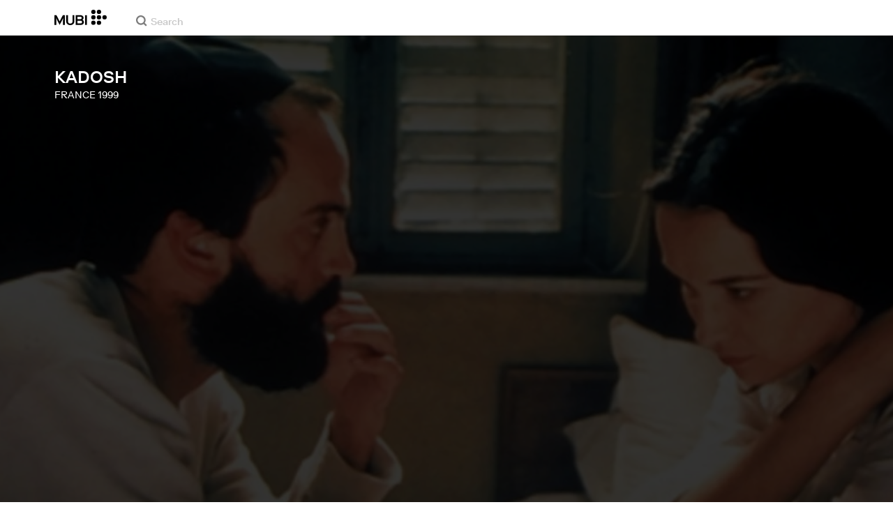

--- FILE ---
content_type: application/javascript
request_url: https://assets.mubicdn.net/_next/static/7dfb5062841859c3075a723b166c2048e58fb2c8/_buildManifest.js
body_size: 7661
content:
self.__BUILD_MANIFEST=function(s,e,t,a,c,i,n,r,o,l,u,f,d,g,p,b,h,k,j,m,S,_,v,w,I,y,x,L,T,A,z,P,Z,q,B,C,V,F,E,N,R,U,D,G,M,O,H,W,J,K,Q,X,Y,$,ss,se,st,sa,sc,si,sn,sr,so,sl,su,sf,sd,sg,sp,sb,sh,sk,sj,sm,sS,s_,sv,sw,sI,sy,sx,sL,sT,sA,sz,sP,sZ,sq,sB,sC,sV,sF){return{__rewrites:{afterFiles:[{has:u,source:"/:nextInternalLocale(default|de|es|fr|it|nl|pt|tr|en|es\\-es)/tv/(activate|appletv|android|firetv|fire|foxxum|lg|opera|playstation|roku|telstra|samsung|sky|sony|swisscom|swisscom_android|netgem|vidaa|virginmedia)",destination:sr},{has:u,source:"/:nextInternalLocale(default|de|es|fr|it|nl|pt|tr|en|es\\-es)/(activate|appletv|android|firetv|fire|foxxum|lg|opera|playstation|telstra|samsung|sky|sony|swisscom|swisscom_android|netgem|vidaa|virginmedia)",destination:sr},{has:u,source:"/:nextInternalLocale(default|de|es|fr|it|nl|pt|tr|en|es\\-es)/films/:filmSlug/add_to_watchlist",destination:"/:nextInternalLocale/films/:filmSlug/add-to-watchlist"},{has:u,source:"/:nextInternalLocale(default|de|es|fr|it|nl|pt|tr|en|es\\-es)/films/:filmSlug/gifted",destination:K},{has:u,source:"/:nextInternalLocale(default|de|es|fr|it|nl|pt|tr|en|es\\-es)/films/:filmSlug/watch",destination:"/:nextInternalLocale/films/:filmSlug/player"},{has:u,source:"/:nextInternalLocale(default|de|es|fr|it|nl|pt|tr|en|es\\-es)/films/:filmSlug/share",destination:K},{has:u,source:"/:nextInternalLocale(default|de|es|fr|it|nl|pt|tr|en|es\\-es)/start-watching",destination:Q},{has:u,source:"/:nextInternalLocale(default|de|es|fr|it|nl|pt|tr|en|es\\-es)/wetransferpro",destination:Q},{has:u,source:"/:nextInternalLocale(default|de|es|fr|it|nl|pt|tr|en|es\\-es)/stackmagazines",destination:Q},{has:u,source:"/:nextInternalLocale(default|de|es|fr|it|nl|pt|tr|en|es\\-es)/terms_of_service_us",destination:"/:nextInternalLocale/terms_of_service?country=US"},{has:u,source:"/:nextInternalLocale(default|de|es|fr|it|nl|pt|tr|en|es\\-es)/privacy_policy_us",destination:"/:nextInternalLocale/privacy_policy?country=US"},{has:u,source:"/:nextInternalLocale(default|de|es|fr|it|nl|pt|tr|en|es\\-es)/([A-Za-z]{2})/films/:filmSlug",destination:K},{has:u,source:"/:nextInternalLocale(default|de|es|fr|it|nl|pt|tr|en|es\\-es)/([A-Za-z]{2})/series/:seriesSlug",destination:"/:nextInternalLocale/series/:seriesSlug"},{has:u,source:"/:nextInternalLocale(default|de|es|fr|it|nl|pt|tr|en|es\\-es)/([A-Za-z]{2})/series/:seriesSlug/ratings",destination:"/:nextInternalLocale/series/:seriesSlug/ratings"},{has:u,source:"/:nextInternalLocale(default|de|es|fr|it|nl|pt|tr|en|es\\-es)/([A-Za-z]{2})/series/:seriesSlug/season/:seasonSlug",destination:"/:nextInternalLocale/series/:seriesSlug/season/:seasonSlug"},{has:u,source:"/:nextInternalLocale(default|de|es|fr|it|nl|pt|tr|en|es\\-es)/([A-Za-z]{2})/series/:seriesSlug/season/:seasonSlug/episode/:episodeSlug",destination:"/:nextInternalLocale/series/:seriesSlug/season/:seasonSlug/episode/:episodeSlug"},{has:u,source:"/:nextInternalLocale(default|de|es|fr|it|nl|pt|tr|en|es\\-es)/([A-Za-z]{2})/series/:seriesSlug/season/:seasonSlug/awards",destination:"/:nextInternalLocale/series/:seriesSlug/season/:seasonSlug/awards"},{has:u,source:"/:nextInternalLocale(default|de|es|fr|it|nl|pt|tr|en|es\\-es)/([A-Za-z]{2})/series/:seriesSlug/season/:seasonSlug/cast",destination:"/:nextInternalLocale/series/:seriesSlug/season/:seasonSlug/cast"},{has:u,source:"/:nextInternalLocale(default|de|es|fr|it|nl|pt|tr|en|es\\-es)/([A-Za-z]{2})/series/:seriesSlug/season/:seasonSlug/critics-reviews",destination:"/:nextInternalLocale/series/:seriesSlug/season/:seasonSlug/critics-reviews"},{has:u,source:"/:nextInternalLocale(default|de|es|fr|it|nl|pt|tr|en|es\\-es)/([A-Za-z]{2})/series/:seriesSlug/season/:seasonSlug/trailer",destination:"/:nextInternalLocale/series/:seriesSlug/season/:seasonSlug/trailer"},{has:u,source:"/:nextInternalLocale(default|de|es|fr|it|nl|pt|tr|en|es\\-es)/([A-Za-z]{2})/series/:seriesSlug/trailer",destination:"/:nextInternalLocale/series/:seriesSlug/trailer"},{has:u,source:"/:nextInternalLocale(default|de|es|fr|it|nl|pt|tr|en|es\\-es)/([A-Za-z]{2})/series/:seriesSlug/add-to-watchlist",destination:"/:nextInternalLocale/series/:seriesSlug/add-to-watchlist"},{has:u,source:"/:nextInternalLocale(default|de|es|fr|it|nl|pt|tr|en|es\\-es)/([A-Za-z]{2})/about",destination:"/:nextInternalLocale/about"},{has:u,source:"/:nextInternalLocale(default|de|es|fr|it|nl|pt|tr|en|es\\-es)/([A-Za-z]{2})/collections/:collectionSlug",destination:"/:nextInternalLocale/collections/:collectionSlug"},{has:u,source:"/:nextInternalLocale(default|de|es|fr|it|nl|pt|tr|en|es\\-es)/([A-Za-z]{2})/showing",destination:"/:nextInternalLocale/showing"},{has:u,source:"/:nextInternalLocale(default|de|es|fr|it|nl|pt|tr|en|es\\-es)/([A-Za-z]{2})/go",destination:"/:nextInternalLocale/go"},{has:u,source:"/:nextInternalLocale(default|de|es|fr|it|nl|pt|tr|en|es\\-es)/([A-Za-z]{2})/memberships",destination:"/:nextInternalLocale/memberships"},{has:u,source:"/:nextInternalLocale(default|de|es|fr|it|nl|pt|tr|en|es\\-es)/([A-Za-z]{2})/student",destination:"/:nextInternalLocale/student"},{has:u,source:"/:locale/:countryCode([A-Za-z]{2})",destination:"/:locale/splash"}],beforeFiles:[],fallback:[]},__routerFilterStatic:{numItems:0,errorRate:1e-4,numBits:0,numHashes:sl,bitArray:[]},__routerFilterDynamic:{numItems:O,errorRate:1e-4,numBits:O,numHashes:sl,bitArray:[]},"/":[s,g,y,t,e,a,c,i,n,p,k,m,H,W,X,"static/chunks/pages/index-9d239a914985b301.js"],"/404":["static/chunks/pages/404-6d9f36198f9d1baa.js"],"/_error":["static/chunks/pages/_error-d60d8ac67112b1a8.js"],"/about":[s,Z,t,e,a,c,i,n,"static/chunks/pages/about-8d0c44dbb2b30e06.js"],"/account":[s,x,t,e,a,c,i,n,"static/chunks/pages/account-9ac97e49dc3cd1f1.js"],"/account/deactivate":[s,x,t,e,a,c,i,n,"static/chunks/pages/account/deactivate-c21f3937b693aa7f.js"],"/account/delivery_address":[s,x,su,sf,t,e,a,c,i,n,sd,sg,"static/chunks/pages/account/delivery_address-7b03abbc256696c7.js"],"/account/delivery_address/edit":[s,x,su,sf,t,e,a,c,sd,sg,"static/chunks/pages/account/delivery_address/edit-67228f8b07f553d7.js"],"/account/preferences/parental-control":[s,x,t,e,a,c,i,n,"static/chunks/pages/account/preferences/parental-control-06d1eed88d0e7db1.js"],"/account/preferences/video":[s,x,t,e,a,c,i,n,"static/chunks/pages/account/preferences/video-2e49595311d5ed59.js"],"/app-store-redirect":[s,"static/chunks/45581-ca97e8686ad8bcda.js",t,e,a,i,"static/chunks/pages/app-store-redirect-3e02606b386941f9.js"],"/awards-and-festivals":[s,r,o,f,d,t,e,a,c,i,n,l,v,L,z,"static/chunks/pages/awards-and-festivals-acfcbf2158f5aaca.js"],"/awards-and-festivals/[industryEventSlug]":[s,r,o,f,d,t,e,a,v,"static/chunks/pages/awards-and-festivals/[industryEventSlug]-51d70c63f6bfe6c1.js"],"/brand-campaign":[s,g,t,e,a,m,"static/chunks/pages/brand-campaign-d23e8c5f7f881c74.js"],"/browse":[s,r,o,f,d,t,e,a,c,i,n,l,v,L,z,"static/chunks/pages/browse-757a69d2526884b0.js"],"/cast":[s,r,o,f,d,t,e,a,c,i,n,l,v,L,z,"static/chunks/pages/cast-b964f9dea80b8263.js"],"/cast/[castSlug]":[s,r,o,f,Y,t,e,a,c,i,n,$,"static/chunks/82900-34d087e90f99b89b.js","static/chunks/pages/cast/[castSlug]-5c673a977bc7ef3a.js"],"/cast/[castSlug]/films":["static/chunks/pages/cast/[castSlug]/films-431eee6b4e558d21.js"],"/cast/[castSlug]/films/available":[s,f,Y,t,e,a,$,"static/chunks/pages/cast/[castSlug]/films/available-cea6436d703ccea4.js"],"/cast/[castSlug]/films/[creditSlug]":[s,o,f,Y,t,e,a,c,i,n,$,"static/chunks/pages/cast/[castSlug]/films/[creditSlug]-abb59a81cd8547c7.js"],"/collections":[s,r,o,f,d,t,e,a,c,i,n,l,v,L,z,"static/chunks/pages/collections-081b90237cbb2d77.js"],"/collections/[collectionSlug]":[s,r,f,b,S,t,e,a,c,i,n,l,h,j,k,w,q,"static/chunks/pages/collections/[collectionSlug]-edceb33d0ceb6224.js"],"/collections/[collectionSlug]/trailer":[s,r,b,"static/chunks/73694-98123400030b3e3d.js",t,e,a,l,h,j,w,"static/chunks/pages/collections/[collectionSlug]/trailer-b19be94a9a96b461.js"],"/communications":[s,x,t,e,a,c,i,n,"static/chunks/pages/communications-737f1b27da9c2894.js"],"/complete_registration":[s,"static/chunks/67962-afd4403acc96e894.js",t,e,a,"static/chunks/pages/complete_registration-215b246eef8aafda.js"],"/contact":[s,Z,t,e,a,c,i,n,"static/chunks/pages/contact-b2dabd30b7e97ef2.js"],"/contribute":[s,o,"static/chunks/58915-77e83bba585f1ca6.js",t,e,a,c,i,n,"static/chunks/pages/contribute-e4666ddb3ded9c51.js"],"/cookie_preferences":[s,I,t,e,a,"static/chunks/pages/cookie_preferences-f36eec615527ffbe.js"],"/cookie_preferences_tr":[s,I,t,e,a,"static/chunks/pages/cookie_preferences_tr-e455d7f46b89241b.js"],"/data_transfer_consent":[s,I,t,e,a,"static/chunks/pages/data_transfer_consent-9c062b1d9f00c5ce.js"],"/devices":[s,sp,t,e,a,c,i,n,sb,"static/chunks/pages/devices-6feed3301299102a.js"],"/email_preference_terms":[s,I,t,e,a,"static/chunks/pages/email_preference_terms-389ba804f090bd93.js"],"/fe/error":["static/chunks/pages/fe/error-c1e6020a42fb65d7.js"],"/films":[s,r,o,f,d,t,e,a,c,i,n,l,v,L,z,"static/chunks/pages/films-a3587b573c542dfd.js"],"/films/genre/[genreSlug]":[s,r,o,f,d,t,e,a,c,i,n,l,v,L,z,"static/chunks/pages/films/genre/[genreSlug]-7e2dc33732cc1470.js"],"/films/[filmSlug]":[s,r,o,g,t,e,a,c,i,n,l,p,k,B,"static/chunks/pages/films/[filmSlug]-df40ab965e7b351a.js"],"/films/[filmSlug]/add-to-watchlist":["static/chunks/pages/films/[filmSlug]/add-to-watchlist-e632f7feb0083dc6.js"],"/films/[filmSlug]/awards":[s,sh,t,e,a,c,i,n,"static/chunks/pages/films/[filmSlug]/awards-f6d53ea0a40964e4.js"],"/films/[filmSlug]/cast":[s,o,d,t,e,a,c,i,n,"static/chunks/pages/films/[filmSlug]/cast-4980d0fbb55775b8.js"],"/films/[filmSlug]/critics-reviews":[s,r,sk,t,e,a,c,i,n,sj,"static/chunks/pages/films/[filmSlug]/critics-reviews-7ae23192a5f4dd40.js"],"/films/[filmSlug]/gift":[c,i,n,"static/chunks/pages/films/[filmSlug]/gift-9ad02dbe61341aae.js"],"/films/[filmSlug]/gift/delivered":["static/chunks/pages/films/[filmSlug]/gift/delivered-229d82f3988388ec.js"],"/films/[filmSlug]/player":[s,r,f,b,l,h,T,C,"static/chunks/19817-55c5b898ba0f48cc.js",_,"static/chunks/pages/films/[filmSlug]/player-0680680407dff4d8.js"],"/films/[filmSlug]/prescreen":["static/chunks/pages/films/[filmSlug]/prescreen-b146b26e74aa3d89.js"],"/films/[filmSlug]/ratings":[s,sm,t,e,a,c,i,n,"static/chunks/pages/films/[filmSlug]/ratings-2ec1d8dfe6d794e4.js"],"/films/[filmSlug]/trailer":[s,r,f,b,"static/chunks/96075-f154d401f15d5b42.js",t,e,a,c,i,n,l,h,j,w,C,J,"static/chunks/pages/films/[filmSlug]/trailer-aa9285907c2aef03.js"],"/forgot_password":[s,sS,t,e,a,"static/chunks/pages/forgot_password-ed8fd645c03040ca.js"],"/funding-policy":[s,I,t,e,a,c,i,n,k,"static/chunks/pages/funding-policy-05f640f58f82ff67.js"],"/gifts":[s,"static/chunks/97137-6cfb3c25b19c98ba.js",t,e,a,c,i,n,m,W,"static/chunks/pages/gifts-bb9d5d7d98381a80.js"],"/gifts/new":["static/chunks/pages/gifts/new-c9cad7a1270156cc.js"],"/gifts/[giftToken]":["static/chunks/pages/gifts/[giftToken]-5fe68703a81e235f.js"],"/gifts/[giftToken]/confirmation":["static/chunks/pages/gifts/[giftToken]/confirmation-4ab3d13611044999.js"],"/gifts/[giftToken]/edit":[P,"static/chunks/2692-0cde19fb5f6d064e.js",c,"static/chunks/pages/gifts/[giftToken]/edit-2367b9f2caf85a0b.js"],"/gifts/[giftToken]/pay":["static/chunks/pages/gifts/[giftToken]/pay-fcbe2c72395f9dd9.js"],"/gifts/[giftToken]/pick":["static/chunks/pages/gifts/[giftToken]/pick-ce018d25aa101393.js"],"/go":[s,r,o,g,P,t,e,a,c,i,n,l,p,ss,"static/chunks/pages/go-2c4babf8009542fc.js"],"/go/unavailable":["static/chunks/pages/go/unavailable-80e01461d6bb78b5.js"],"/go/[country]":["static/chunks/pages/go/[country]-dc19e24349cd12a7.js"],"/jobs":[s,o,Z,t,e,a,c,i,n,s_,"static/chunks/pages/jobs-b64ba35e04582f44.js"],"/join":[s,r,o,f,b,g,y,t,e,a,c,i,n,l,h,j,p,m,w,T,A,q,E,B,N,sv,_,"static/chunks/pages/join-642c8f7e8992a361.js"],"/join/series/[seriesId]":[s,r,o,f,b,g,y,t,e,a,c,i,n,l,h,j,p,m,w,T,A,q,E,B,N,_,"static/chunks/pages/join/series/[seriesId]-c9596ffb6947a0f9.js"],"/join/[filmId]":[s,r,o,g,t,e,a,p,m,sv,"static/chunks/pages/join/[filmId]-d3887a7105d75186.js"],"/link":[s,sw,t,e,a,"static/chunks/pages/link-d0efca179d325d96.js"],"/lists":[s,r,o,f,d,t,e,a,c,i,n,l,v,L,z,"static/chunks/pages/lists-77779adbb457bca1.js"],"/lists/new":[s,r,o,f,d,R,sI,t,e,a,c,i,n,V,U,sy,"static/chunks/pages/lists/new-d09dde265ccd42cf.js"],"/lists/[listSlug]":[s,r,o,f,d,R,t,e,a,c,i,n,V,U,"static/chunks/pages/lists/[listSlug]-f36d280adb07ded4.js"],"/lists/[listSlug]/comments":[s,r,o,f,d,R,t,e,a,c,i,n,V,U,"static/chunks/pages/lists/[listSlug]/comments-d6582a0c43766cc7.js"],"/lists/[listSlug]/edit":[s,r,o,f,d,R,sI,t,e,a,c,i,n,V,U,sy,"static/chunks/pages/lists/[listSlug]/edit-3ba6a23badc98eb4.js"],"/lists/[listSlug]/followers":[s,r,o,f,d,R,t,e,a,c,i,n,V,U,"static/chunks/pages/lists/[listSlug]/followers-f2f2b3595db6d767.js"],"/logged_out":[s,"static/chunks/81296-9e2747347c592d96.js",t,e,a,i,"static/chunks/pages/logged_out-4d3d87dca48655a4.js"],"/login":[s,"static/chunks/89856-42d0dc4da2af3bd6.js",t,e,a,"static/chunks/pages/login-dab3ee5968864756.js"],"/logout":["static/chunks/pages/logout-10a312d21166a396.js"],"/memberships":[s,r,Z,t,e,a,c,i,n,k,"static/chunks/pages/memberships-84b1bcca5290a554.js"],"/mubi_go_terms_of_service":[s,I,t,e,a,c,i,n,"static/chunks/pages/mubi_go_terms_of_service-8b5722c91394f9ba.js"],"/notebook":[s,o,F,t,e,a,c,k,D,sx,"static/chunks/pages/notebook-4e6d74645c3f8109.js"],"/notebook/contributors":[s,F,t,e,a,"static/chunks/pages/notebook/contributors-fec585e2157cc00e.js"],"/notebook/faq":["static/chunks/pages/notebook/faq-a1c5f8fd4ee110a9.js"],"/notebook/magazine":[s,o,S,P,t,e,a,c,i,n,"static/chunks/pages/notebook/magazine-494757a15243d0a8.js"],"/notebook/pitching-guidelines":[s,S,t,e,a,"static/chunks/pages/notebook/pitching-guidelines-0d15e29ab4848893.js"],"/notebook/posts/author/[author_id]":[s,o,F,t,e,a,c,D,"static/chunks/pages/notebook/posts/author/[author_id]-ef311d90e7038c5c.js"],"/notebook/posts/tag/[tag_slug]":[s,o,F,t,e,a,c,D,"static/chunks/pages/notebook/posts/tag/[tag_slug]-5f978d517fc60f85.js"],"/notebook/posts/[post_slug]":[s,r,o,F,"static/chunks/57594-80d48d5a64e0539d.js",t,e,a,c,k,V,D,sx,"static/chunks/PostPage-75ab939e80ad25ff.js","static/chunks/pages/notebook/posts/[post_slug]-c622bd2f17c4fb91.js"],"/notebook/posts/[post_slug]/preview":[o,"static/chunks/pages/notebook/posts/[post_slug]/preview-8bb632016d7ab1b7.js"],"/notebook/search":[s,o,F,t,e,a,c,D,"static/chunks/pages/notebook/search-a2b10856f6edead5.js"],"/notebook/terms":[s,I,t,e,a,c,i,n,"static/chunks/pages/notebook/terms-c695abccb349ae52.js"],"/onboarding/trial/enter-email-address":[G,"static/chunks/pages/onboarding/trial/enter-email-address-435496fc236dfa08.js"],"/onboarding/trial/payment-with-new-card":[r,sL,sT,c,sA,G,sz,sP,"static/chunks/pages/onboarding/trial/payment-with-new-card-6cb8da259019cfd6.js"],"/onboarding/trial/select-membership-plan":[G,"static/chunks/pages/onboarding/trial/select-membership-plan-9dcaa5d07a9c950e.js"],"/onboarding/trial/welcome":[G,"static/chunks/pages/onboarding/trial/welcome-4b764cc8fe67fbef.js"],"/payment_method/new":["static/chunks/pages/payment_method/new-662cf59e817d842e.js"],"/preview/blip":["static/chunks/96672-aa6e95402234ba5a.js","static/chunks/pages/preview/blip-28819496ce03a89c.js"],"/preview/careers":[s,o,Z,t,e,a,c,i,n,s_,"static/chunks/pages/preview/careers-838bcf8f4616e19d.js"],"/preview/carousel_takeover/[carouselTakeoverId]":[s,r,"static/chunks/96312-153d11a40411a3d1.js",t,e,a,C,"static/chunks/TodayComingSoonBanner-bd38da9b2a32305a.js","static/chunks/pages/preview/carousel_takeover/[carouselTakeoverId]-79a23ef2c3ce8bd3.js"],"/preview/collections/[collectionSlug]":[e,l,"static/chunks/pages/preview/collections/[collectionSlug]-64e579fc0b42bc77.js"],"/preview/double_section/[filmSlug]":[s,"static/chunks/67475-d69c87ebc02972eb.js",t,e,a,l,"static/chunks/pages/preview/double_section/[filmSlug]-5e1143af04d14913.js"],"/preview/film_group/[filmGroupSlug]":[s,P,"static/chunks/88818-3d70fe9b771c1749.js",t,e,a,l,ss,"static/chunks/FilmGroupSpotlightCollection-f7354fa20c5b6b90.js","static/chunks/pages/preview/film_group/[filmGroupSlug]-a104caec11acdfed.js"],"/preview/marquee/[filmSlug]":[s,r,f,g,t,e,a,l,p,C,J,se,_,"static/chunks/pages/preview/marquee/[filmSlug]-92c6e26c06fcbebe.js"],"/preview/mubi_go_programming_takeover/[goTakeoverId]":[s,"static/chunks/19518-3cb0c241b112f55e.js",t,e,a,"static/chunks/pages/preview/mubi_go_programming_takeover/[goTakeoverId]-b4807934cf5dddb7.js"],"/preview/onboarding":[G,"static/chunks/pages/preview/onboarding-783c7d5f5021e114.js"],"/preview/onboarding_offer/[onboardingOfferId]":[s,r,f,g,t,e,a,l,p,C,J,se,_,"static/chunks/pages/preview/onboarding_offer/[onboardingOfferId]-494908bb59985904.js"],"/preview/payment-form":[r,sL,sT,c,sA,sz,sP,"static/chunks/pages/preview/payment-form-1a394579b541b987.js"],"/preview/program_notes_player/[noteSlug]":[s,r,b,st,l,h,j,T,A,sa,_,"static/chunks/pages/preview/program_notes_player/[noteSlug]-5a1d955cdf76a641.js"],"/preview/retrospective_carousel":[P,"static/chunks/pages/preview/retrospective_carousel-8d35d3c9e0eea260.js"],"/preview/splash_asset_set/[splashAssetId]":[s,g,t,e,a,p,k,H,"static/chunks/pages/preview/splash_asset_set/[splashAssetId]-99ceddcaf76a237f.js"],"/preview/trigger_subscribe_flow":[s,"static/chunks/45094-7baf3ae44bff2a9b.js",t,e,a,"static/chunks/pages/preview/trigger_subscribe_flow-744fe2a54cb0af80.js"],"/preview/video_src_check":[s,"static/chunks/22713-0f004d102005b0c7.js",t,e,a,"static/chunks/pages/preview/video_src_check-d00c08e7d2c2e421.js"],"/privacy_policy":[s,I,t,e,a,c,i,n,k,"static/chunks/pages/privacy_policy-4d596b9ea1e6c335.js"],"/program-notes/[noteSlug]":[s,r,b,st,t,e,a,c,i,n,l,h,j,T,A,sa,sZ,_,"static/chunks/pages/program-notes/[noteSlug]-e10705b6832a3473.js"],"/program-notes/[noteSlug]/preview":[s,r,b,st,t,e,a,c,i,n,l,h,j,T,A,sa,sZ,_,"static/chunks/pages/program-notes/[noteSlug]/preview-82811e93ba8d8037.js"],"/promo":["static/chunks/pages/promo-f72e1d8bcc457ec3.js"],"/promos/[promoVanityPath]":[s,r,"static/chunks/2508-b08e40d589287c0d.js",t,e,c,i,n,m,sc,sq,"static/chunks/pages/promos/[promoVanityPath]-bda946ee7b9e68e1.js"],"/r/[releaseVanityPath]":[s,o,i,sB,"static/chunks/pages/r/[releaseVanityPath]-e509ec57c25a3f20.js"],"/referrals":[s,r,"static/chunks/97178-f345e05060501f7b.js",t,e,a,c,i,n,"static/chunks/pages/referrals-faf63ca4ee2313dc.js"],"/referrals/terms":[s,I,t,e,a,c,i,n,"static/chunks/pages/referrals/terms-6effe0dc0ff8de80.js"],"/reset_password/[userId]":[s,sS,t,e,a,"static/chunks/pages/reset_password/[userId]-d05c482cfef091fb.js"],"/reset_password/[userId]/[passwordResetToken]":["static/chunks/pages/reset_password/[userId]/[passwordResetToken]-b37de437e6fe2909.js"],"/retrospective":[s,i,l,"static/chunks/pages/retrospective-3fb1d231df9e0c7b.js"],"/retrospective/poster":[s,"static/chunks/pages/retrospective/poster-e93a1e8ef4f294b0.js"],"/retrospective/select-top-three":[s,P,"static/chunks/87037-2c3668c4ebceb7e0.js","static/chunks/pages/retrospective/select-top-three-bb631da7f94d867b.js"],"/retrospective/welcome":["static/chunks/pages/retrospective/welcome-d44f2c3022c445e9.js"],"/retrospective/what-you-watched":[s,"static/chunks/pages/retrospective/what-you-watched-5fd27794c3554209.js"],"/retrospective/your-collection":["static/chunks/pages/retrospective/your-collection-a6f6d688d5a3118b.js"],"/screenings-test-page":["static/chunks/7d5444c5-cbabf8d9e4f59734.js","static/chunks/06873998-a81519f77151de7e.js","static/chunks/76557-fa4a879bd9e6675c.js","static/chunks/4211-d8b6a18a7eba72d7.js","static/chunks/63747-f262201f148ec898.js","static/chunks/SectionScreeningTimes-ceee4fbc4538b209.js","static/chunks/pages/screenings-test-page-5b15836f7a1770de.js"],"/search":["static/chunks/pages/search-fa431ed61deac5d8.js"],"/search/[searchType]":[s,o,f,d,t,e,a,c,i,n,l,v,L,"static/chunks/pages/search/[searchType]-f809b0e29a296495.js"],"/series/[seriesSlug]":[s,r,o,f,b,g,y,t,e,a,c,i,n,l,h,j,p,w,T,A,q,E,B,N,_,"static/chunks/pages/series/[seriesSlug]-d8f66cf1f94b35f2.js"],"/series/[seriesSlug]/add-to-watchlist":["static/chunks/pages/series/[seriesSlug]/add-to-watchlist-da94220a11cac006.js"],"/series/[seriesSlug]/ratings":[s,sm,t,e,a,"static/chunks/pages/series/[seriesSlug]/ratings-8ee162bfd39c0525.js"],"/series/[seriesSlug]/season/[seasonSlug]":[s,r,o,f,b,g,y,t,e,a,c,i,n,l,h,j,p,w,T,A,q,E,B,N,_,"static/chunks/pages/series/[seriesSlug]/season/[seasonSlug]-6b2b578048b89e43.js"],"/series/[seriesSlug]/season/[seasonSlug]/awards":[s,sh,t,e,a,"static/chunks/pages/series/[seriesSlug]/season/[seasonSlug]/awards-70c7a4b16443e1aa.js"],"/series/[seriesSlug]/season/[seasonSlug]/cast":[s,o,d,t,e,a,"static/chunks/pages/series/[seriesSlug]/season/[seasonSlug]/cast-3d7218d0278b9553.js"],"/series/[seriesSlug]/season/[seasonSlug]/critics-reviews":[s,r,sk,t,e,a,sj,"static/chunks/pages/series/[seriesSlug]/season/[seasonSlug]/critics-reviews-496d990aca08bf1f.js"],"/series/[seriesSlug]/season/[seasonSlug]/episode/[episodeSlug]":[s,r,o,f,b,g,y,t,e,a,c,i,n,l,h,j,p,w,T,A,q,E,B,N,_,"static/chunks/pages/series/[seriesSlug]/season/[seasonSlug]/episode/[episodeSlug]-c4be1c604a07f874.js"],"/series/[seriesSlug]/season/[seasonSlug]/trailer":[s,r,b,sC,t,e,a,c,i,n,l,h,j,w,sV,"static/chunks/pages/series/[seriesSlug]/season/[seasonSlug]/trailer-fc82495cfebf299a.js"],"/series/[seriesSlug]/trailer":[s,r,b,sC,t,e,a,c,i,n,l,h,j,w,sV,"static/chunks/pages/series/[seriesSlug]/trailer-4d016b028cf79b17.js"],"/showing":[s,r,f,g,P,t,e,a,c,i,n,l,p,k,C,J,se,ss,_,"static/chunks/pages/showing-625cd367348c2385.js"],"/signup":[s,"static/chunks/332-b9b2dff0d483e56f.js",t,e,a,"static/chunks/pages/signup-048b4b20ddf79d16.js"],"/splash":[s,g,y,t,e,a,c,i,n,p,k,m,H,W,X,"static/chunks/pages/splash-1e5b37f35174bd02.js"],"/student":[s,y,"static/chunks/77951-ca5e590bc6c03af9.js",t,e,a,c,i,n,m,"static/chunks/pages/student-abb75a6f765aa794.js"],"/students/[studentVanityPath]":[s,o,"static/chunks/47427-67057260dcf4bbe5.js",t,e,a,c,i,n,m,sF,"static/chunks/pages/students/[studentVanityPath]-e7b65c57de2ce978.js"],"/subscribe":[s,"static/chunks/55570-b1f6dfcfc0bd173e.js",t,e,a,"static/chunks/pages/subscribe-dc44df5bd7c56e8f.js"],"/subscription":[s,x,t,e,a,c,i,n,"static/chunks/pages/subscription-7c7b38b40c868d3d.js"],"/subscription/cancellation/complete":[s,S,t,e,a,"static/chunks/pages/subscription/cancellation/complete-48cdaf3b22d45584.js"],"/subscription/cancellation/grandfather":[s,S,t,e,a,"static/chunks/pages/subscription/cancellation/grandfather-609914df794241d3.js"],"/subscription/cancellation/keep_discount_plan":[s,S,t,e,a,"static/chunks/pages/subscription/cancellation/keep_discount_plan-58f1a11536dc2119.js"],"/subscription/cancellation/offer_discount":[s,S,t,e,a,"static/chunks/pages/subscription/cancellation/offer_discount-a71e40b7b49ed0f3.js"],"/subscription/cancellation/offer_extension":[s,S,t,e,a,"static/chunks/pages/subscription/cancellation/offer_extension-e3c7062e2de70193.js"],"/subscription/cancellation/offer_not_found":[s,M,t,e,a,"static/chunks/pages/subscription/cancellation/offer_not_found-b07092dba14d3daf.js"],"/subscription/cancellation/offer_pause":[s,S,t,e,a,l,si,"static/chunks/pages/subscription/cancellation/offer_pause-6a829865eb08211a.js"],"/subscription/cancellation/offer_trial_extension":[s,S,t,e,a,"static/chunks/pages/subscription/cancellation/offer_trial_extension-cb86171b89cdfda3.js"],"/subscription/cancellation/questionnaire":[s,S,t,e,a,"static/chunks/pages/subscription/cancellation/questionnaire-08b66d7cae2d3329.js"],"/subscription/cancellation/special-offer":[s,"static/chunks/33189-92204dbccbb6939f.js",t,e,a,"static/chunks/pages/subscription/cancellation/special-offer-2f6674aa53c2a75a.js"],"/subscription/cancelled":[s,M,t,e,a,"static/chunks/pages/subscription/cancelled-0dc9faf709fe9ecd.js"],"/subscription/change_plan":[s,"static/chunks/10808-d60b44b8be53639e.js",t,e,a,"static/chunks/pages/subscription/change_plan-8bb3697679e994fa.js"],"/subscription/invoices":[s,x,t,e,a,"static/chunks/pages/subscription/invoices-8b20be9b2b9adaf1.js"],"/subscription/notebook-cancel":[s,"static/chunks/88427-cb099152ab61ec00.js",t,e,a,"static/chunks/pages/subscription/notebook-cancel-a598b50797397e43.js"],"/subscription/notebook-cancelled":[s,sn,t,e,a,"static/chunks/pages/subscription/notebook-cancelled-9ba552a37f5e8d75.js"],"/subscription/notebook-cancelled-sub":[s,sn,t,e,a,"static/chunks/pages/subscription/notebook-cancelled-sub-4ada9f9785c9a3f4.js"],"/subscription/offer_applied":[s,M,t,e,a,l,si,"static/chunks/pages/subscription/offer_applied-29a1488d311ec96e.js"],"/subscription/offer_kept":[s,M,t,e,a,l,si,"static/chunks/pages/subscription/offer_kept-f4cce6d6bf2a34fe.js"],"/subscription/pause_options":[s,sn,t,e,a,"static/chunks/pages/subscription/pause_options-18c34bbdbc3f2f45.js"],"/subscription/paused":[s,M,t,e,a,"static/chunks/pages/subscription/paused-1cdd8a3739d9a97f.js"],"/subscription/renewal_reminder":[s,S,t,e,a,"static/chunks/pages/subscription/renewal_reminder-42aca77e712d1cab.js"],"/subscription/win-back":["static/chunks/pages/subscription/win-back-e6e2a36248b84199.js"],"/t/[referralPlatform]/[referralSource]/[userCode]":[s,"static/chunks/65072-7ec461be5ddd3657.js",t,e,m,sc,"static/chunks/pages/t/[referralPlatform]/[referralSource]/[userCode]-a8c69f6d5ef7adc0.js"],"/terms_of_service":[s,I,t,e,a,c,i,n,k,"static/chunks/pages/terms_of_service-b137483920543a4e.js"],"/test-event":[s,"static/chunks/2665-4d9595a4e945d73a.js",t,e,a,"static/chunks/pages/test-event-4d54e3201b747f04.js"],"/tv":[s,sw,t,e,a,"static/chunks/pages/tv-b4650058342f0b98.js"],"/tv-activation":["static/chunks/pages/tv-activation-a93d78f604a278ba.js"],"/users/[...userIdAndSubPage]":[s,"static/chunks/25046-90aebf00b9de60bd.js",t,e,a,c,i,n,"static/chunks/pages/users/[...userIdAndSubPage]-d27d43d21b63b69b.js"],"/vhsgo":["static/chunks/pages/vhsgo-c253160912da173b.js"],"/viewing-history":[s,o,d,t,e,a,l,v,"static/chunks/pages/viewing-history-ed0039458641c0b1.js"],"/vision":[s,Z,t,e,a,c,i,n,"static/chunks/pages/vision-f22a6642c72f642d.js"],"/watchlist":[s,o,f,d,t,e,a,c,i,n,l,v,L,"static/chunks/pages/watchlist-d576b89703480870.js"],"/ways-to-watch":[s,sp,t,e,a,c,i,n,sb,"static/chunks/pages/ways-to-watch-7e3798067da4d094.js"],"/[vanityPath]":[s,r,o,g,y,"static/chunks/5594-d8f141297c91732b.js",t,e,a,c,i,n,p,k,m,H,sc,W,X,sq,sB,sF,"static/chunks/pages/[vanityPath]-63e4070455a6b394.js"],sortedPages:["/","/404","/_app","/_error","/about","/account","/account/deactivate","/account/delivery_address","/account/delivery_address/edit","/account/preferences/parental-control","/account/preferences/video","/app-store-redirect","/awards-and-festivals","/awards-and-festivals/[industryEventSlug]","/brand-campaign","/browse","/cast","/cast/[castSlug]","/cast/[castSlug]/films","/cast/[castSlug]/films/available","/cast/[castSlug]/films/[creditSlug]","/collections","/collections/[collectionSlug]","/collections/[collectionSlug]/trailer","/communications","/complete_registration","/contact","/contribute","/cookie_preferences","/cookie_preferences_tr","/data_transfer_consent","/devices","/email_preference_terms","/fe/error","/films","/films/genre/[genreSlug]","/films/[filmSlug]","/films/[filmSlug]/add-to-watchlist","/films/[filmSlug]/awards","/films/[filmSlug]/cast","/films/[filmSlug]/critics-reviews","/films/[filmSlug]/gift","/films/[filmSlug]/gift/delivered","/films/[filmSlug]/player","/films/[filmSlug]/prescreen","/films/[filmSlug]/ratings","/films/[filmSlug]/trailer","/forgot_password","/funding-policy","/gifts","/gifts/new","/gifts/[giftToken]","/gifts/[giftToken]/confirmation","/gifts/[giftToken]/edit","/gifts/[giftToken]/pay","/gifts/[giftToken]/pick","/go","/go/unavailable","/go/[country]","/jobs","/join","/join/series/[seriesId]","/join/[filmId]","/link","/lists","/lists/new","/lists/[listSlug]","/lists/[listSlug]/comments","/lists/[listSlug]/edit","/lists/[listSlug]/followers","/logged_out","/login","/logout","/memberships","/mubi_go_terms_of_service","/notebook","/notebook/contributors","/notebook/faq","/notebook/magazine","/notebook/pitching-guidelines","/notebook/posts/author/[author_id]","/notebook/posts/tag/[tag_slug]","/notebook/posts/[post_slug]","/notebook/posts/[post_slug]/preview","/notebook/search","/notebook/terms","/onboarding/trial/enter-email-address","/onboarding/trial/payment-with-new-card","/onboarding/trial/select-membership-plan","/onboarding/trial/welcome","/payment_method/new","/preview/blip","/preview/careers","/preview/carousel_takeover/[carouselTakeoverId]","/preview/collections/[collectionSlug]","/preview/double_section/[filmSlug]","/preview/film_group/[filmGroupSlug]","/preview/marquee/[filmSlug]","/preview/mubi_go_programming_takeover/[goTakeoverId]","/preview/onboarding","/preview/onboarding_offer/[onboardingOfferId]","/preview/payment-form","/preview/program_notes_player/[noteSlug]","/preview/retrospective_carousel","/preview/splash_asset_set/[splashAssetId]","/preview/trigger_subscribe_flow","/preview/video_src_check","/privacy_policy","/program-notes/[noteSlug]","/program-notes/[noteSlug]/preview","/promo","/promos/[promoVanityPath]","/r/[releaseVanityPath]","/referrals","/referrals/terms","/reset_password/[userId]","/reset_password/[userId]/[passwordResetToken]","/retrospective","/retrospective/poster","/retrospective/select-top-three","/retrospective/welcome","/retrospective/what-you-watched","/retrospective/your-collection","/screenings-test-page","/search","/search/[searchType]","/series/[seriesSlug]","/series/[seriesSlug]/add-to-watchlist","/series/[seriesSlug]/ratings","/series/[seriesSlug]/season/[seasonSlug]","/series/[seriesSlug]/season/[seasonSlug]/awards","/series/[seriesSlug]/season/[seasonSlug]/cast","/series/[seriesSlug]/season/[seasonSlug]/critics-reviews","/series/[seriesSlug]/season/[seasonSlug]/episode/[episodeSlug]","/series/[seriesSlug]/season/[seasonSlug]/trailer","/series/[seriesSlug]/trailer","/showing","/signup","/splash","/student","/students/[studentVanityPath]","/subscribe","/subscription","/subscription/cancellation/complete","/subscription/cancellation/grandfather","/subscription/cancellation/keep_discount_plan","/subscription/cancellation/offer_discount","/subscription/cancellation/offer_extension","/subscription/cancellation/offer_not_found","/subscription/cancellation/offer_pause","/subscription/cancellation/offer_trial_extension","/subscription/cancellation/questionnaire","/subscription/cancellation/special-offer","/subscription/cancelled","/subscription/change_plan","/subscription/invoices","/subscription/notebook-cancel","/subscription/notebook-cancelled","/subscription/notebook-cancelled-sub","/subscription/offer_applied","/subscription/offer_kept","/subscription/pause_options","/subscription/paused","/subscription/renewal_reminder","/subscription/win-back","/t/[referralPlatform]/[referralSource]/[userCode]","/terms_of_service","/test-event","/tv","/tv-activation","/users/[...userIdAndSubPage]","/vhsgo","/viewing-history","/vision","/watchlist","/ways-to-watch","/[vanityPath]"]}}("static/chunks/63111-eea23bd394af1731.js","static/chunks/21527-3d6d3ca7937ec4c0.js","static/chunks/43190-e4ff8a334e32e109.js","static/chunks/50231-a9d2a832c0682c40.js","static/chunks/92630-a2db110458891bba.js","static/chunks/92893-23a836eaddaf84c9.js","static/chunks/22672-8d034f1e3e53f549.js","static/chunks/70068-49d82ec9e6405eeb.js","static/chunks/92349-df5c2a333b2a7bfc.js","static/chunks/38679-e03b063b159a3019.js",void 0,"static/chunks/41644-dbab8b326dab5ee6.js","static/chunks/56854-8cee3f81e92fc18d.js","static/chunks/34473-0a0748e1a4952a14.js","static/chunks/67369-9578d749dbb4c157.js","static/chunks/37754-b9a157f4fc90d79a.js","static/chunks/13500-aa66fe81646bad9f.js","static/chunks/90938-c80f1b23644e9f70.js","static/chunks/43766-53fedda3dfe1058f.js","static/chunks/75752-cce4e368e703be47.js","static/chunks/1616-b0a3e24cbc7d3a2d.js","static/css/dfa15995e9b88874.css","static/chunks/22618-8fc26419c53ca8b9.js","static/chunks/41891-73e729b4f1c35899.js","static/chunks/79235-a6449c485404eba8.js","static/chunks/50466-38340e5927e91184.js","static/chunks/67330-a075789c8b0610e4.js","static/chunks/75469-c42e3e183e0c6bd5.js","static/chunks/35553-157723fe013adfe3.js","static/chunks/29307-38aeea1f92558f4b.js","static/chunks/25365-a2324f92d170b3db.js","static/chunks/23059-d14c7845f530c72c.js","static/chunks/12092-a0f3e05e67652550.js","static/chunks/71543-f0be0f44a2af652f.js","static/chunks/33321-e032817154ab2b67.js","static/chunks/674-d84e51533f409d78.js","static/chunks/21164-86328a4e3b0e50bf.js","static/chunks/44949-2846cb22ed0c3c37.js","static/chunks/67324-15c02156cfc09bc8.js","static/chunks/95248-924ece017d4441cb.js","static/chunks/79264-e17dbdc6067fd301.js","static/chunks/58428-0e84471494ccd853.js","static/chunks/73290-ebfab24490cf3d0a.js","static/chunks/38593-d8cdd8b87d71d9cc.js","static/chunks/89711-c31b1afb750bc154.js",0,"static/chunks/59813-3c003bf15bc04cfb.js","static/chunks/65226-99f49490d0a85357.js","static/chunks/WatchActionButtons-9b6ef53c5e22d254.js","/:nextInternalLocale/films/:filmSlug","/:nextInternalLocale/brand-campaign","static/chunks/65254-73c46d1032a119f8.js","static/chunks/77806-dae77635aedc08a1.js","static/chunks/88921-2d855d26ddc06715.js","static/chunks/44964-e68ba8a9aa79ae42.js","static/chunks/88237-206f81f82805f948.js","static/chunks/33198-410088f61ecf0b7c.js","static/chunks/27985-b941f335dfd4b843.js","static/chunks/16479-2e6993e178219c48.js","static/chunks/45097-decf78b2902ff1af.js","static/chunks/55425-6156f97684955e3d.js","/:nextInternalLocale/tv-activation",1e-4,NaN,"static/chunks/75635-826ccfcabdf5bf85.js","static/css/e2cc8ebd6ef997fc.css","static/chunks/20573-23060c072954ac88.js","static/chunks/58069-32c439011959f868.js","static/chunks/79867-f841baebaa4a49c1.js","static/chunks/29482-5fd8f1957c730eea.js","static/chunks/57486-21155aef285cbdd3.js","static/chunks/90343-3e978dc47b4b877c.js","static/chunks/40426-9b5c0216527f0b41.js","static/chunks/12724-a659ab8aa55a76df.js","static/chunks/2248-b0870f435a9ef2a1.js","static/chunks/87432-9b9698e731fde2ba.js","static/chunks/91871-41d5f89c14d57b78.js","static/chunks/35105-487db07a1de11d13.js","static/chunks/61274-701cb770163259dd.js","static/chunks/26686-00275e918e559bcb.js","static/chunks/53248-2731d66a68dabd27.js","static/chunks/79923-84d12055b8ac712b.js","static/chunks/89427-d0297308032e1c56.js","static/chunks/40079-9d944f02b3a474e0.js","static/chunks/MubiNewPaymentContainer-189e5d882e787110.js","static/chunks/67934-4c3d4015c286489d.js","static/chunks/23631-a91d501154584713.js","static/chunks/53775-913e76bb7b7a3667.js","static/chunks/56168-05067900641ac59e.js","static/chunks/51313-a8eb52ed583e997e.js","static/chunks/68874-beeb1f972bf6baf7.js","static/chunks/83583-84839ab6d1b12efc.js"),self.__BUILD_MANIFEST_CB&&self.__BUILD_MANIFEST_CB();

--- FILE ---
content_type: application/javascript
request_url: https://assets.mubicdn.net/_next/static/chunks/41891-73e729b4f1c35899.js
body_size: 3537
content:
try{!function(){var e="undefined"!=typeof window?window:"undefined"!=typeof global?global:"undefined"!=typeof globalThis?globalThis:"undefined"!=typeof self?self:{},t=(new e.Error).stack;t&&(e._sentryDebugIds=e._sentryDebugIds||{},e._sentryDebugIds[t]="045c6ac4-5b09-4638-ad59-cd21d2d18e69",e._sentryDebugIdIdentifier="sentry-dbid-045c6ac4-5b09-4638-ad59-cd21d2d18e69")}()}catch(e){}"use strict";(self.webpackChunk_N_E=self.webpackChunk_N_E||[]).push([[41891],{12891:(e,t,i)=>{i.d(t,{A:()=>o});var r=i(18153),n=i(55729),l=i(63111);let a=(0,i(76252).A)("div",{target:"edkkkor0"})("transition:",e=>"opacity ".concat(e.fadeInSeconds,"s"),";transition-delay:",e=>"".concat(e.fadeInDelaySeconds,"s"),";opacity:0;&.appear-enter{opacity:0;}&.appear-enter-active{opacity:1;}&.appear-enter-done{opacity:1;}"),o=e=>{let{isShowing:t,children:i,fadeInSeconds:o=.5,fadeInDelaySeconds:s=0}=e,d=(0,n.useRef)(null),[c,u]=(0,n.useState)(!1);return(0,n.useEffect)(()=>{u(t)},[t]),(0,r.Y)(l.A,{in:c,classNames:"appear",timeout:1e3*o,nodeRef:d,children:(0,r.Y)(a,{fadeInSeconds:o,fadeInDelaySeconds:s,ref:d,children:i})})}},26046:(e,t,i)=>{i.d(t,{A:()=>p});var r=i(55729),n=i(99276),l=i(91716),a=i(4076);let o=(e,t)=>(0,a.Ay)(e).post("/trailer_viewings",{data:{trailer_id:t}});var s=i(1903),d=i(76804),c=i(30281),u=i(78513),f=i(39891);let p=(e,t)=>{let i=(0,u.y)(e),{user:a,httpContext:p,isAuthenticated:g}=(0,c.A)(e=>({user:e.user.user,httpContext:e.appState.httpContext,isAuthenticated:e.user.isAuthenticated}),n.bN),h=(0,r.useRef)(!1),v=(0,d.A)(),m=(t,i)=>{let r={clickType:t};"string"==typeof i&&(r.element=i),v({data:r,film:e})},y=()=>{"film"===i&&l.A.monitor(t.current,{debug:!1,beaconCollectionDomain:"mux.mubi.com",data:{env_key:"MUBI-PRODUCTION:HEBIPVM7OCNFURC",player_name:"MUBI-Web-Trailer-Player",player_init_time:Date.now(),player_version:f.rE,viewer_user_id:null==a?void 0:a.id,page_type:"filmpage-trailer",sub_property_id:"mubi-web",video_title:"".concat(e.title,"-trailer"),video_id:e.id,video_content_type:"trailer",custom_1:"trailer"}})},w=async()=>{"film"===i&&(m("film_trailer_play"),g&&await o(p,null==e?void 0:e.trailer_id))};return(0,r.useEffect)(()=>{(0,s.q)()&&t.current&&y()},[t]),{onVideoStarted:async()=>{h.current||(h.current=!0,await w())},doTrackTrailerEvent:m}}},37527:(e,t,i)=>{i.d(t,{A:()=>s});var r=i(99276),n=i(98612),l=i(69542),a=i(30281);let o=(e,t,i,r,l)=>{let a=(0,n.gr)({url:"/films/".concat(e.id,"/player"),i18nUrlData:l,includeDomain:!1}),o={href:a},[s]=e.consumable.offered;if("free"===s.type){if(t)return o;if(!t)return{onClick:()=>r("free",{contextData:{redirectUrl:a}})}}if("catalogue"===s.type){if(i)return o;if(!i)return{onClick:()=>r("catalogue",{contextData:{redirectUrl:a,hideEligibleForTrialMessage:!0}})}}return null},s=(e,t)=>{var i;let n=(0,l.A)(),{isAuthenticated:s,activeSubscriber:d}=(0,a.A)(e=>({isAuthenticated:e.user.isAuthenticated,activeSubscriber:e.user.activeSubscriber}),r.bN);return e&&(null==(i=e.consumable)?void 0:i.availability)==="live"&&Array.isArray(e.consumable.offered)?o(e,s,d,t,n):null}},58011:(e,t,i)=>{i.d(t,{A:()=>o});var r=i(18153),n=i(55729),l=i(76252),a=i(37894);let o=e=>{let{children:t,forceScaleUp:i=!1}=e,[l,o]=(0,n.useState)(!1),d=e=>{(0,a.kF)()&&o(e)},c=i&&(0,a.kF)();return(0,r.Y)(s,{scaleUp:l||c,onMouseEnter:()=>d(!0),onMouseLeave:()=>d(!1),children:t})},s=(0,l.A)("div",{target:"ek1e7fz0"})("cursor:pointer;transition:transform 0.15s;transform:",e=>e.scaleUp?"scale(1.4)":"scale(1)",";")},67535:(e,t,i)=>{i.d(t,{Ix:()=>a,SB:()=>o,SN:()=>s,vh:()=>l});var r=i(4076);let n=()=>"/film_groups/spotlights",l=e=>(0,r.Ay)(e).get(n()),a=(e,t)=>(0,r.Ay)(e).get("/film_groups/".concat(t,"/related")),o=(e,t)=>(0,r.Ay)(e).get("/films/".concat(t,"/film_groups")),s=(e,t)=>{var i,r;return null==e||null==(r=e.trailers)||null==(i=r.find(e=>e.profile===t))?void 0:i.url}},74444:(e,t,i)=>{i.d(t,{A:()=>c});var r=i(18153),n=i(93186),l=i(76252),a=i(35100),o=i(37527),s=i(98219),d=i(54815);let c=e=>{let{film:t}=e,{t:i}=(0,n.A)("film_player"),l=(0,a.A)(),c=(0,o.A)(t,l);return(0,r.FD)(u,{children:[(0,r.Y)(f,{}),(null==c?void 0:c.onClick)?(0,r.Y)(p,{onClick:e=>e.stopPropagation(),children:(0,r.Y)(s.A,{clickAction:null==c?void 0:c.onClick,children:i("film_player:film_player.start_film")})}):(null==c?void 0:c.href)&&(0,r.Y)(p,{children:(0,r.Y)(d.A,{url:null==c?void 0:c.href,isSpaLink:!1,children:i("film_player:film_player.start_film")})})]})},u=(0,l.A)("div",{target:"e1bi2r840"})("position:absolute;top:0;bottom:0;left:0;right:0;display:flex;justify-content:center;align-items:center;"),f=(0,l.A)("div",{target:"e1bi2r841"})("position:absolute;top:0;bottom:0;left:0;right:0;opacity:0.6;background:rgba(0,0,0,0.75);"),p=(0,l.A)("div",{target:"e1bi2r842"})("position:relative;")},74855:(e,t,i)=>{i.d(t,{A:()=>d});var r=i(18153),n=i(55729),l=i(93186),a=i(76252),o=i(81159),s=i(58011);let d=e=>{let{playerControlInterface:t,toggleFullScreenState:i}=e,{t:a}=(0,l.A)("film_player"),[d,f]=(0,n.useState)(t.isFullscreenEnabled());(0,n.useEffect)(()=>(window.addEventListener("fullscreenchange",p),window.addEventListener("mozfullscreenchange",p),window.addEventListener("MSFullscreenChange",p),window.addEventListener("webkitfullscreenchange",p),()=>{window.removeEventListener("fullscreenchange",p),window.removeEventListener("mozfullscreenchange",p),window.removeEventListener("MSFullscreenChange",p),window.removeEventListener("webkitfullscreenchange",p)}));let p=()=>{f(t.isFullscreenEnabled()),i()},g=a(t.isFullscreenEnabled()?"film_player:film_player.fullscreen_exit":"film_player:film_player.fullscreen_enter");return(0,r.Y)(c,{children:(0,r.Y)(u,{onClick:()=>{t.isFullscreenEnabled()?t.doExitFullscreen():t.doEnterFullscreen()},title:g,children:(0,r.Y)(s.A,{children:d?(0,r.Y)(o.J4,{width:"16px"}):(0,r.Y)(o.Xn,{width:"16px"})})})})},c=(0,a.A)("div",{target:"e15vy5kv0"})("height:100%;display:flex;justify-content:center;align-items:center;"),u=(0,a.A)("div",{target:"e15vy5kv1"})("cursor:pointer;")},77200:(e,t,i)=>{i.d(t,{A:()=>o});var r=i(55729),n=i(12364),l=i.n(n),a=i(5503);let o=()=>{function e(){return{width:(0,a.oc)()?window.innerWidth:null,height:(0,a.oc)()?window.innerHeight:null}}let[t,i]=(0,r.useState)(e),n=l()(()=>{i(e())},50);return(0,r.useEffect)(()=>((0,a.oc)()&&window.addEventListener("resize",n),()=>{window.removeEventListener("resize",n)}),[]),t}},78513:(e,t,i)=>{i.d(t,{A:()=>H,y:()=>F});var r=i(18153),n=i(55729),l=i(93186),a=i(87462),o=i(38993),s=i(76252),d=i(81460),c=i(67535),u=i(37894),f=i(38679),p=i(98612),g=i(27231),h=i(69542),v=i(26046),m=i(43766),y=i(57717),w=i(12891),A=i(58738),b=i(88592),_=i(74855),E=i(21541),k=i(20431),x=i(74444),S=i(23138),Y=i(93828);let F=e=>"season_number"in e?"season":"optimised_trailers"in e?"film":"film_group",L=(0,s.A)(S.A,{target:"e19o4kvx0"})("min-height:207px;height:initial;"),C=e=>{let{isFullScreen:t,theme:i}=e;return t?"max-height: 100%;":(0,o.AH)("max-height:207px;@media (min-width:",i.mqNew.tablet,"){max-height:400px;}@media (min-width:",i.mqNew.desktop,"){max-height:529px;}@media (min-width:",i.mqNew.wide,"){max-height:631px;}")},I=(0,s.A)("div",{target:"e19o4kvx1"})("position:relative;background:",e=>e.theme.color.black,";height:100%;",C),D=(0,s.A)("video",{target:"e19o4kvx2"})("display:block;width:100%;height:100%;",C),N=(0,o.AH)("width:100%;height:100vh;object-fit:contain;"),R=(0,s.A)("div",{target:"e19o4kvx3"})(e=>e.isFullScreen?N:"height: 100%;"),M=(0,s.A)("div",{target:"e19o4kvx4"})("position:absolute;top:0;left:0;width:100%;height:100%;display:flex;justify-content:center;align-items:center;"),T=(0,s.A)("div",{target:"e19o4kvx5"})("position:absolute;bottom:","8px",";left:0;padding:15px;@media (min-width:",e=>e.theme.mqNew.tablet,"){padding:23px 24px;}"),U=(0,s.A)("div",{target:"e19o4kvx6"})("position:absolute;right:0;bottom:","8px",";padding:15px;display:flex;align-items:center;@media (min-width:",e=>e.theme.mqNew.tablet,"){padding:23px 24px;}"),P=(0,s.A)("div",{target:"e19o4kvx7"})("margin:0 0 0 20px;"),q=(0,o.AH)("opacity:0;"),B=(0,s.A)("div",{target:"e19o4kvx8"})("position:absolute;bottom:0;width:100%;transition:opacity 0.5s;opacity:1;",e=>!e.isShowing&&q),H=e=>{let{filmOrFilmGroupOrSeason:t,modalIsClosed:i,seriesSlug:o}=e,{t:s}=(0,l.A)("common"),S=(0,h.A)(),[C,N]=(0,n.useState)(!0),[q,H]=(0,n.useState)(!1),[z,O]=(0,n.useState)(!1),[j,V]=(0,n.useState)(!1),[W,J]=(0,n.useState)(!1),[K,X]=(0,n.useState)(!1),[G,Q]=(0,n.useState)(null),Z=(0,n.useRef)(null),$=(0,n.useRef)(null),{onVideoStarted:ee,doTrackTrailerEvent:et}=(0,v.A)(t,Z),ei=F(t),er=(0,n.useMemo)(()=>{switch(ei){case"film_group":return(0,c.SN)(t,"720p");case"season":return t.trailer_url;default:return(0,d.getResponsiveTrailerUrl)(t)}},[ei,t]),en=async()=>{var e;if(K&&(null==(e=Z.current)?void 0:e.isConnected))try{await G.doPlay()}catch(e){X(!1)}};(0,n.useEffect)(()=>{Q((0,f.sm)(Z.current,$.current))},[]),(0,n.useEffect)(()=>{i||(0,a.S1)(navigator.userAgent)?X(!1):X(!0)},[i]),(0,n.useEffect)(()=>{W&&"film"===ei&&G&&G.doExitFullscreen()},[W,ei]);let el=()=>{N(!1)},ea=()=>{H(!1),J(!0)},eo=async()=>{"function"==typeof ee&&await ee(),H(!0),J(!1)},es=()=>{H(!1)},ed=()=>{J(!1)},ec=()=>{Z.current.addEventListener("loadedmetadata",el),Z.current.addEventListener("canplay",el),Z.current.addEventListener("play",eo),Z.current.addEventListener("pause",es),Z.current.addEventListener("ended",ea),Z.current.addEventListener("seeked",ed)},eu=()=>{var e,t,i,r,n,l;null==Z||null==(e=Z.current)||e.removeEventListener("loadedmetadata",el),null==Z||null==(t=Z.current)||t.removeEventListener("canplay",el),null==Z||null==(i=Z.current)||i.removeEventListener("play",eo),null==Z||null==(r=Z.current)||r.removeEventListener("pause",es),null==Z||null==(n=Z.current)||n.removeEventListener("ended",ea),null==Z||null==(l=Z.current)||l.removeEventListener("seeked",ed)};(0,n.useEffect)(()=>(G&&(ec(),setTimeout(()=>{var e;(null==Z||null==(e=Z.current)?void 0:e.readyState)===4&&el(),en()},500)),()=>{eu()}),[G]);let ef=()=>{try{G.doTogglePlay()}catch(e){}},ep=e=>{(0,u.kF)()?z&&O(!1):O(e),e&&"function"==typeof et&&et("film_trailer_share")},eg=(0,n.useMemo)(()=>"film"===ei?(0,p.gr)({url:"/films/".concat(encodeURI(t.slug),"/trailer"),i18nUrlData:S}):"season"===ei?(0,p.gr)({url:"/series/".concat(o,"/season/").concat(t.slug,"/trailer"),i18nUrlData:S}):(0,p.gr)({url:"/collections/".concat(encodeURI(t.slug),"/trailer"),i18nUrlData:S}),[t,S]),eh="Trailer: ‘".concat(t.title,"’"),ev=null==G?void 0:G.isFullscreenEnabled(),em=null==G?void 0:G.isFullscreenSupported();return(0,r.Y)(L,{children:(0,r.Y)(E.A,{playerControlInterface:G,children:(0,r.Y)(Y.A,{children:e=>{let{isUserActive:i}=e,n=i||!q;return(0,r.FD)(I,{isFullScreen:ev,ref:$,children:[(0,r.Y)(R,{isFullScreen:ev,children:(0,r.Y)(D,{isFullScreen:ev,ref:Z,src:er})}),W&&"film"===ei&&(0,r.Y)(w.A,{isShowing:!0,children:(0,r.Y)(x.A,{film:t})}),C?(0,r.Y)(M,{children:(0,r.Y)(b.A,{color:g.yW.white})}):(0,r.FD)(r.FK,{children:[(0,r.FD)(A.A,{isShowing:n,children:[(0,r.Y)(A.A,{isShowing:!z,fadeSeconds:.2,children:(0,r.Y)(T,{children:(0,r.Y)(y.default,{text:s("film_player:film_player.trailer_upcase"),onClick:ef,isPlaying:q})})}),(0,r.FD)(U,{children:[(0,r.Y)(m.A,{url:eg,shareCopy:eh,onOpenChange:ep,trackShareButtonClick:et,snowplowElement:"film_trailer_player"}),em&&(0,r.Y)(P,{children:(0,r.Y)(_.A,{toggleFullScreenState:()=>{V(!j)},playerControlInterface:G})})]})]}),(0,r.Y)(B,{isShowing:n,children:(0,r.Y)(k.A,{barHeight:"8px",playerControlInterface:G,dragging:void 0,draggingRef:void 0,setDragging:void 0,isLoading:void 0,handleIsSeekingOnProgressBar:()=>{}})})]})]})}})})})}}}]);
//# sourceMappingURL=41891-73e729b4f1c35899.js.map

--- FILE ---
content_type: application/javascript
request_url: https://assets.mubicdn.net/_next/static/chunks/WatchActionButtons-9b6ef53c5e22d254.js
body_size: 2535
content:
try{!function(){var e="undefined"!=typeof window?window:"undefined"!=typeof global?global:"undefined"!=typeof globalThis?globalThis:"undefined"!=typeof self?self:{},t=(new e.Error).stack;t&&(e._sentryDebugIds=e._sentryDebugIds||{},e._sentryDebugIds[t]="ae496484-42fc-4306-9850-faa38ac56777",e._sentryDebugIdIdentifier="sentry-dbid-ae496484-42fc-4306-9850-faa38ac56777")}()}catch(e){}"use strict";(self.webpackChunk_N_E=self.webpackChunk_N_E||[]).push([[22881],{2704:(e,t,i)=>{i.d(t,{A:()=>u});var n=i(18153),l=i(76252),s=i(30281),a=i(55680),r=i(53348);let c={small:"46px",medium:"60px",large:"90px"},o=(e,t)=>e||c[t],u=e=>{let{size:t=null,sizePreset:i="medium",onClick:l=()=>{},href:c=null,showPause:u=!1,isSpaLink:h=!1}=e,g=(0,s.A)(e=>e.user.user),f=(0,n.Y)(d,{size:o(t,i),onClick:l,"data-testid":"play-button",children:(0,n.Y)(a.ud,{width:"100%",showPause:u})}),A=(null==g?void 0:g.id)===1494939,m=(null==g?void 0:g.email)==="timothy.g.hague@gmail.com";return c?h||A||m?(0,n.Y)(r.A,{href:c,children:f}):(0,n.Y)("a",{href:c,children:f}):f},d=(0,l.A)("div",{target:"e1lwga720"})("display:flex;align-items:center;height:",e=>e.size,";width:",e=>e.size,";cursor:pointer;")},12632:(e,t,i)=>{i.d(t,{L$:()=>h,Vc:()=>r,YF:()=>u,ZT:()=>d,Zd:()=>o,aI:()=>f,kA:()=>g,pp:()=>c});var n=i(4076),l=i(12341);let s=e=>e.length>0?"?film_ids[]=".concat(e.join("&film_ids[]=")):"",a=e=>e.length>0?"?series_ids[]=".concat(e.join("&series_ids[]=")):"",r=function(e,t){let i=arguments.length>2&&void 0!==arguments[2]?arguments[2]:null,l=arguments.length>3&&void 0!==arguments[3]?arguments[3]:null,s={};return null!==i&&(s.rating=i),null!==l&&(s.body=l),(0,n.Ay)(e).put("/ratings/".concat(t),{data:s})},c=(e,t)=>(0,n.Ay)(e).deleteRequest("/ratings/".concat(t)),o=function(e,t){let i=arguments.length>2&&void 0!==arguments[2]?arguments[2]:1,l=arguments.length>3&&void 0!==arguments[3]?arguments[3]:8;return(0,n.Ay)(e).get("/ratings/".concat(t,"/ranked?page=").concat(i,"&per_page=").concat(l,"&x=1"))},u=e=>{let{httpContext:t,filmIds:i=[]}=e,l=s(i);return(0,n.Ay)(t).get("/user/ratings".concat(l))},d=e=>{let{httpContext:t,seriesIds:i=[]}=e,l=a(i);return(0,n.Ay)(t).get("/user/ratings".concat(l))},h=e=>{let{httpContext:t,userId:i,currentCursor:s,perPage:a}=e;return(0,n.Ay)(t).get("/users/".concat(i,"/ratings?").concat((0,l.NQ)(s,a)))},g=(e,t)=>(0,n.Ay)(e).post("/ratings/".concat(t,"/flagging")),f=(e,t)=>(0,n.Ay)(e).get("/ratings/".concat(t,"/flagging"))},43546:(e,t,i)=>{i.d(t,{A:()=>f});var n=i(55729),l=i(99276),s=i(41644),a=i(12632),r=i(5503),c=i(69117),o=i(30281);let u=()=>(0,s.Mz)(e=>e.user.usersFilmRatings,(e,t)=>t,(e,t)=>(0,r.Ln)(e,t)),d=e=>{let[t,i]=(0,n.useState)(!1),s=(0,n.useMemo)(u,[]),{httpContext:d,isAuthenticated:h,cachedRatings:g}=(0,o.A)(t=>({httpContext:t.appState.httpContext,isAuthenticated:t.user.isAuthenticated,cachedRatings:s(t,e)}),l.bN),f=(0,l.wA)(),A=async()=>{let t=e.filter(e=>!(0,r.mQ)(g,e));try{let{data:e}=await (0,a.YF)({httpContext:d,filmIds:t}),i=(0,r.Uq)(e,"film_id"),n={};t.forEach(e=>{n[e]=i[e]||null}),f((0,c.hb)(n))}catch(e){i(!0),console.error(e)}},m=e?[...e].sort().join("-"):"",p=e&&Object.keys(g).length===e.length;return(0,n.useEffect)(()=>{m&&!p&&h&&A()},[m]),[!p,t]},h=()=>(0,s.Mz)(e=>e.user.usersSeriesRatings,(e,t)=>t,(e,t)=>(0,r.Ln)(e,t)),g=e=>{let[t,i]=(0,n.useState)(!1),s=(0,n.useMemo)(h,[]),{httpContext:u,isAuthenticated:d,cachedRatings:g}=(0,o.A)(t=>({httpContext:t.appState.httpContext,isAuthenticated:t.user.isAuthenticated,cachedRatings:s(t,e)}),l.bN),f=(0,l.wA)(),A=async()=>{let t=e.filter(e=>!(0,r.mQ)(g,e));try{let{data:e}=await (0,a.ZT)({httpContext:u,seriesIds:t}),i=(0,r.Uq)(e,"series_id"),n={};t.forEach(e=>{n[e]=i[e]||null}),f((0,c.Ws)(n))}catch(e){i(!0),console.error(e)}},m=e?[...e].sort().join("-"):"",p=e&&Object.keys(g).length===e.length;return(0,n.useEffect)(()=>{m&&!p&&d&&A()},[m]),[!p,t]},f=(e,t)=>{let[i,n]=d(e),[l,s]=g(t);return{isLoadingRatingsForFilms:i,isErrorRatingsForFilms:n,isLoadingRatingsForSeries:l,isErrorRatingsForSeries:s}}},58281:(e,t,i)=>{i.d(t,{Bb:()=>f,Fz:()=>A,MO:()=>m,WQ:()=>s,aM:()=>h,g7:()=>o,hU:()=>d,k9:()=>c,pl:()=>r,r4:()=>g,sM:()=>p,ui:()=>a});var n=i(4076),l=i(12341);let s=(e,t,i)=>(0,n.Ay)(e).get("/wishes?".concat((0,l.NQ)(t,i))),a=(e,t,i)=>(0,n.Ay)(e).get("/wishes/available?".concat((0,l.NQ)(t,i))),r=(e,t,i)=>(0,n.Ay)(e).get("/wishes/unavailable?".concat((0,l.NQ)(t,i))),c=(e,t,i)=>(0,n.Ay)(e).post("/wishes",{data:{film_id:t,...i&&{series_id:i}}}),o=(e,t)=>(0,n.Ay)(e).deleteRequest("/wishes/".concat(t)),u=(e,t)=>e.reduce((e,i)=>{let n="".concat(e);return n.length>0&&(n="".concat(n,"&")),n="".concat(n).concat(t,"[]=").concat(i)},""),d=function(e){let t=arguments.length>1&&void 0!==arguments[1]?arguments[1]:[],i=u(t,"film_ids");return i.length>0?(0,n.Ay)(e).get("/wishes/lookup?".concat(i)):null},h=function(e){let t=arguments.length>1&&void 0!==arguments[1]?arguments[1]:[],i=u(t,"series_ids");return i.length>0?(0,n.Ay)(e).get("/wishes/lookup?".concat(i)):null},g=(e,t)=>(0,n.Ay)(e).post("/series/".concat(t,"/wishes")),f=(e,t)=>(0,n.Ay)(e).deleteRequest("/series/".concat(t,"/wish")),A=(e,t)=>t[e],m=e=>{let{httpContext:t,userId:i,currentCursor:s,perPage:a}=e;return(0,n.Ay)(t).get("/users/".concat(i,"/wishes?").concat((0,l.NQ)(s,a)))},p=async(e,t)=>!!Object.values(t).find(e=>e.wishId)||(await s(e,null,1)).data.wishes.length>0},66887:(e,t,i)=>{i.d(t,{A:()=>o});var n=i(55729),l=i(99276),s=i(58281),a=i(5503),r=i(69117),c=i(30281);let o=(e,t)=>{let{httpContext:i,watchList:o,seriesWatchList:u,isAuthenticated:d}=(0,c.A)(e=>({httpContext:e.appState.httpContext,watchList:e.user.watchList,seriesWatchList:e.user.seriesWatchList,isAuthenticated:e.user.isAuthenticated}),l.bN),[h,g]=(0,n.useState)(!1),[f,A]=(0,n.useState)(!1),m=(0,l.wA)(),p=async()=>{A(!0);try{let e=await (0,s.hU)(i,w);if(e){let{data:t}=e,i=w.map(e=>{var i;return{id:(null==(i=t.find(t=>t.film_id===e))?void 0:i.id)||null,film:{id:e},isLoading:!1}});m((0,r.yg)(i))}}catch(e){g(!0)}finally{A(!1)}},y=async()=>{A(!0);try{let e=await (0,s.aM)(i,_);if(e){let{data:t}=e,i=_.map(e=>{var i;return{id:(null==(i=t.find(t=>t.series_id===e))?void 0:i.id)||null,series:{id:e}}});m((0,r.r_)(i))}}catch(e){g(!0)}finally{A(!1)}},v=e?[...e].sort().join("-"):"",w=null==e?void 0:e.filter(e=>!(0,a.mQ)(o,e)),b=t?[...t].sort().join("-"):"",_=null==t?void 0:t.filter(e=>!(0,a.mQ)(u,e));return(0,n.useEffect)(()=>{v&&d&&(null==w?void 0:w.length)>0&&p()},[v]),(0,n.useEffect)(()=>{b&&d&&(null==_?void 0:_.length)>0&&y()},[b]),[o,f,h]}},68305:(e,t,i)=>{i.d(t,{A:()=>c});var n=i(18153),l=i(30281),s=i(2704),a=i(57717);let r=(e,t,i,l)=>{let[r]=t.offered,{showResume:c,t:o,buttonText:u}=l;return"free"!==r.type||i?["catalogue"].includes(r.type)||"free"===r.type&&i?c?(0,n.Y)(a.default,{text:o("film_player:film_player.resume"),...e,...l}):u?(0,n.Y)(a.default,{text:u,...e,...l}):(0,n.Y)(s.A,{...e,...l}):null:(0,n.Y)(a.default,{text:o("common:common.buttons.free"),color:"free",...e,...l})},c=function(e,t){let i=arguments.length>2&&void 0!==arguments[2]?arguments[2]:{},n=(0,l.A)(e=>e.user.activeSubscriber);return e&&(null==t?void 0:t.availability)==="live"&&Array.isArray(t.offered)?r(e,t,n,i):null}},75685:(e,t,i)=>{i.r(t),i.d(t,{default:()=>A});var n=i(18153),l=i(99276),s=i(81278),a=i(93186),r=i(76252),c=i(15587),o=i(51864),u=i(76804),d=i(30281),h=i(16234),g=i(31569);let f=(0,r.A)(h.A,{target:"e1cea0vl0"})("display:flex;align-items:center;"),A=e=>{let{film:t,buttonWidth:i="25px",children:r=null,snowplowElement:h,theme:A="light"}=e,{t:m}=(0,a.A)("film_actions"),p=(0,s.useRouter)(),y=(0,l.wA)(),v=(0,u.A)(),{usersFilmRatings:w,usersSeriesRatings:b}=(0,d.A)(e=>({usersFilmRatings:e.user.usersFilmRatings,usersSeriesRatings:e.user.usersSeriesRatings}),l.bN),_=(0,c.shouldUseSeriesRatingApi)(t,p),x=!1;if((null==t?void 0:t.series)&&_){var Y;x=!!(null==b?void 0:b[null==t||null==(Y=t.series)?void 0:Y.id])}else x=!!(null==w?void 0:w[t.id]);return(0,n.FD)(f,{onClick:()=>{y((0,o.kP)(!0,t.id,h)),v({data:{clickType:"film_action_star_rating",element:h},film:t})},title:m("film_actions:film_actions.actions.rate"),"data-testid":"rating-button-".concat(null==t?void 0:t.slug),children:[x?(0,n.Y)(g.ld,{width:i,theme:A}):(0,n.Y)(g.Td,{width:i,theme:A}),r]})}},85264:(e,t,i)=>{i.r(t),i.d(t,{default:()=>k});var n=i(18153),l=i(55729),s=i(93186),a=i(32778),r=i(76252),c=i(15587),o=i(35100),u=i(37527),d=i(68305),h=i(43546),g=i(66887),f=i(30281),A=i(75685),m=i(45943),p=i(12891),y=i(50204),v=i(21879);let w="28px",b=(0,r.A)("div",{target:"e1pmg5000"})("display:flex;align-items:center;"),_=(0,r.A)("div",{target:"e1pmg5001"})("width:",w,";height:",w,";"),x=(0,r.A)("div",{target:"e1pmg5002"})("margin-right:",e=>e.isShowing?"15px":0,";"),Y=(0,r.A)("div",{target:"e1pmg5003"})("margin-left:12px;"),k=e=>{var t;let{film:i,snowplowElement:r,onPlayButtonClick:k=()=>{},showRatingButton:S,showResume:R}=e,[C]=(0,l.useState)((0,a.A)()),{t:I}=(0,s.A)("common"),E=(0,f.A)(e=>e.user.isAuthenticated);(0,g.A)([i.id],[null==(t=i.series)?void 0:t.id]);let F=(0,c.getUniqueSeriesIdsForFilms)([i]);(0,h.A)([i.id],F);let N=(0,o.A)(),Q=(0,u.A)(i,N),j=(0,d.A)(Q,null==i?void 0:i.consumable,{buttonText:I("common:common.buttons.watch"),color:"white",showResume:R,t:I});return(0,n.Y)(p.A,{isShowing:!0,children:(0,n.FD)(b,{children:[(0,n.Y)(x,{onClick:k,isShowing:null!==j,children:j}),(0,n.Y)(_,{children:(0,n.Y)(y.A,{film:i,snowplowElement:r,children:e=>{let{isFilmInWatchList:t,doClickOnWatchListButton:i,tooltipMessage:l}=e;return(0,n.Y)(v.A,{message:l,uniqId:C,children:(0,n.Y)(m.A,{buttonWidth:w,isFilmInWatchList:t,onClick:i,isTooltipShowing:!!l})})}})}),S&&E?(0,n.Y)(Y,{children:(0,n.Y)(A.default,{film:i,snowplowElement:r,buttonWidth:w})}):null]})})}}}]);
//# sourceMappingURL=WatchActionButtons-9b6ef53c5e22d254.js.map

--- FILE ---
content_type: application/javascript
request_url: https://assets.mubicdn.net/_next/static/chunks/pages/films/%5BfilmSlug%5D/trailer-aa9285907c2aef03.js
body_size: 5344
content:
try{!function(){var e="undefined"!=typeof window?window:"undefined"!=typeof global?global:"undefined"!=typeof globalThis?globalThis:"undefined"!=typeof self?self:{},t=(new e.Error).stack;t&&(e._sentryDebugIds=e._sentryDebugIds||{},e._sentryDebugIds[t]="30bdad78-6a19-4270-953c-55df85474817",e._sentryDebugIdIdentifier="sentry-dbid-30bdad78-6a19-4270-953c-55df85474817")}()}catch(e){}(self.webpackChunk_N_E=self.webpackChunk_N_E||[]).push([[31761],{1929:(e,t,l)=>{"use strict";l.d(t,{A:()=>s});var i=l(18153),r=l(55729),o=l(71024),n=l.n(o),a=l(76252),d=l(81460),c=l(30281),p=l(62196);let h=n()(()=>Promise.all([l.e(70068),l.e(62660)]).then(l.bind(l,53709)),{loadableGenerated:{webpack:()=>[53709]},ssr:!1}),s=(0,r.memo)(e=>{let{film:t,maxDirectorsToShow:l,mobileFontSize:r="12px",desktopFontSize:o,showDirectorInBold:n=!1,showSeriesTileAsEpisode:a=!1}=e,s=(0,c.A)(e=>e.user.currentLanguage),g=t&&(null==t?void 0:t.directors)&&t.directors.length>0,f=(0,d.getCountryForFilm)(t),v=(0,d.getFilmTileYears)(t,a);return(0,i.FD)(u,{capitalise:"tr"!==s,mobileFontSize:r,desktopFontSize:o,"data-testid":"director-and-year",children:[g?(0,i.Y)(p.A,{defaultValue:2,valueAtMobile:1,valueAtTablet:2,valueAtDesktop:2,valueAtWide:2,children:e=>{let{currentValue:r}=e;return(0,i.Y)(h,{fontWeight:n?"700":void 0,directors:null==t?void 0:t.directors,maxToShow:l||r})}}):null,(null==t?void 0:t.year)&&g&&" ",f?(0,i.Y)(m,{children:f}):null,v&&(0,i.FD)("span",{children:[" ",v]})]})}),u=(0,a.A)("div",{target:"edwgj4f0"})("text-transform:",e=>e.capitalise?"uppercase":"none",";font-size:",e=>e.mobileFontSize,";font-weight:lighter;white-space:nowrap;overflow:hidden;text-overflow:ellipsis;line-height:initial;@media (min-width:",e=>e.theme.mqNew.desktop,"){font-size:",e=>e.desktopFontSize||e.mobileFontSize,";}@media (min-width:",e=>e.theme.mqNew.wideLarge,"){font-size:14px;}"),m=(0,a.A)("span",{target:"edwgj4f1"})("display:none;@media (min-width:",e=>e.theme.mqNew.desktop,"){display:inline;}")},3634:(e,t,l)=>{"use strict";l.d(t,{A:()=>o});var i=l(55729),r=l(81460);let o=e=>{let{film:t,showSeriesTileAsEpisode:l=!1,useEpisodeStill:o=!1,orientation:n="landscape",onlyRenderOnClient:a}=e;return(0,i.useMemo)(()=>{if(o)return{stillImageUrl:null==t?void 0:t.still_url,focalPoint:null==t?void 0:t.still_focal_point};if(null==t?void 0:t.series){let{series:i,episode:o}=t,{season_number:d}=o,{artworks:c}=i;if(l){if(d){var e;let t=(0,r.getArtwork)(null==(e=i.seasons[d-1])?void 0:e.artworks,n,a);return{stillImageUrl:null==t?void 0:t.image_url,focalPoint:null==t?void 0:t.focal_point}}}else{let e=(0,r.getArtwork)(c,n,a);return{stillImageUrl:null==e?void 0:e.image_url,focalPoint:null==e?void 0:e.focal_point}}}return{stillImageUrl:null==t?void 0:t.still_url,focalPoint:null==t?void 0:t.still_focal_point}},[t,l,o,n,a])}},7286:(e,t,l)=>{"use strict";l.r(t),l.d(t,{default:()=>W});var i=l(18153),r=l(81278),o=l(93186),n=l(81460),a=l(91095),d=l(98612),c=l(89954),p=l(3634),h=l(69542),s=l(63742),u=l(76252),m=l(95623),g=l(85264),f=l(1929),v=l(32005),w=l(53348),y=l(78513),Y=l(80093);let x=e=>{let{film:t}=e,l=(0,m.A)(),{stillImageUrl:r,focalPoint:o}=(0,p.A)({film:t});return(0,i.Y)(Y.A,{imageHeight:"100%",coverOrContain:"cover",imageUrl:r,backgroundPosition:(0,n.getStillImageBackgroundPosition)(o),altText:t.title,darkenImage:!0,darkenByOpacity:"0.8",children:(0,i.Y)(b,{children:(0,i.Y)(k,{children:(0,i.Y)(v.A,{children:(0,i.FD)(z,{children:[(0,i.Y)(A,{href:"/films/".concat(t.slug),children:(0,i.Y)(_,{children:t.title_upcase})}),(0,i.Y)(f.A,{film:t,mobileFontSize:"14px"}),(0,i.Y)(F,{children:(0,i.Y)(g.default,{film:t,snowplowElement:"trailer"})}),l?(0,i.Y)(y.A,{modalIsClosed:!1,filmOrFilmGroupOrSeason:t}):null]})})})})})},b=(0,u.A)("div",{target:"e144t2rb0"})("position:relative;min-height:calc(100vh - 51px);height:450px;@media (min-width:",e=>e.theme.mqNew.tablet,"){height:600px;}@media (min-width:",e=>e.theme.mqNew.desktop,"){height:900px;}"),A=(0,u.A)(w.A,{target:"e144t2rb1"})("&:hover{text-decoration:none;}"),_=(0,u.A)("h1",{target:"e144t2rb2"})("font-size:24px;font-weight:500;color:",e=>e.theme.color.white,";"),k=(0,u.A)("div",{target:"e144t2rb3"})("position:absolute;top:0;color:white;width:100%;padding:43px 0;height:100%;"),F=(0,u.A)("div",{target:"e144t2rb4"})("padding:13px 0 39px 0;margin-bottom:21px;@media (min-width:",e=>e.theme.mqNew.tablet,"){margin-bottom:0;}"),z=(0,u.A)("div",{target:"e144t2rb5"})("max-width:1200px;margin:0 auto;");var M=l(22672),D=l(50231),S=l(33363),C=l(92653),H=l(80654);let I=e=>{let{film:t,trailerUrl:l}=e,{t:n}=(0,o.A)("film_details"),a=(0,h.A)(),{stillImageUrl:c}=(0,p.A)({film:t}),s=(0,r.useRouter)(),u=(0,d.gr)({url:s.asPath,i18nUrlData:a}),m="".concat(t.title," (").concat(t.year,")");return(0,i.FD)(i.FK,{children:[(0,i.Y)(H.A,{title:"".concat(n("film_player:film_player.trailer_upcase")," - ").concat(m)}),(0,i.Y)(S.A,{canonicalUrl:u,description:t.short_synopsis,image:c}),(0,i.Y)(C.A,{title:"".concat(n("film_player:film_player.trailer_upcase")," - ").concat(m),type:"video.movie",url:u,image:c,video:l,videoWidth:"460",videoHeight:"360",description:t.short_synopsis,twitter:!0,twitterCard:"summary_large_image"}),(0,i.Y)(D.Ay,{}),(0,i.Y)(x,{film:t}),(0,i.Y)(M.default,{})]})};I.getInitialProps=async e=>{var t,l,i,r,o;let{store:p,query:u}=e,{filmSlug:m}=u,g=p.getState(),f=null==g||null==(t=g.appState)?void 0:t.httpContext,v=null==g||null==(l=g.film.slugToIdLookup)?void 0:l[String(m)],w=null==g||null==(r=g.user)||null==(i=r.user)?void 0:i.locale,y=null==g||null==(o=g.film.films)?void 0:o[v],Y={...f,...w&&{"accept-language":(0,a.yr)(w)}};if(!y)try{let e=await (0,n.getFilm)(Y,String(m));y=null==e?void 0:e.data,p.dispatch((0,c.p)(y))}catch(e){return{errorStatusCode:404}}y.slug!==m&&(0,s.FP)((0,d.gr)({url:"/films/".concat(encodeURI(y.slug),"/trailer"),i18nUrlData:(0,h.f)(g)}),e);let x=(0,n.getResponsiveTrailerUrl)(y,!0);return x||(0,s.FP)((0,d.gr)({url:"/films/".concat(y.slug),i18nUrlData:(0,h.f)(g)}),e),{film:y,trailerUrl:x}};let W=I},21879:(e,t,l)=>{"use strict";l.d(t,{A:()=>a});var i=l(18153),r=l(55729),o=l(76252),n=l(70068);let a=e=>{let{uniqId:t=null,children:l,message:o="",className:a=null,fontSize:h="12px",padding:s="5px",placement:u="top",zIndex:m="1",overflowElementId:g=null,backgroundColor:f=null,boxShadow:v="9px 10px 27px -8px rgba(0, 0, 0, 0.75)"}=e,[w,y]=(0,r.useState)(null);(0,r.useEffect)(()=>(w?w.update():x(),()=>{w&&w.destroy()}),[]),(0,r.useEffect)(()=>{w&&Y()&&w.update()});let Y=()=>"object"==typeof o||"string"==typeof o&&!!(o.length>0),x=()=>{let e=document.querySelector("#button-".concat(t)),l=document.querySelector("#tooltip-".concat(t)),i=document.querySelector("#".concat(g));y((0,n.n4)(e,l,{modifiers:[{name:"offset",options:{offset:[0,12]}},{name:"preventOverflow",options:{boundary:i}}],placement:u}))};return(0,i.FD)(i.FK,{children:[(0,i.Y)("span",{id:"button-".concat(t),children:l}),(0,i.FD)(d,{id:"tooltip-".concat(t),isTooltipMessage:o,zIndex:m,backgroundColor:f,boxShadow:v,children:[(0,i.Y)(c,{fontSize:h,padding:s,className:a,backgroundColor:f,children:o}),(0,i.Y)(p,{id:"arrow","data-popper-arrow":!0})]})]})},d=(0,o.A)("span",{target:"ervweon0"})("transition:opacity 0.2s linear;opacity:0;z-index:",e=>e.zIndex,";",e=>e.isTooltipMessage?"visibility: visible; opacity: 1;":"visibility: hidden; width: 0;height: 0;","  box-shadow:",e=>e.boxShadow,";&[data-popper-placement^='top'] > #arrow{bottom:-9px;border-top:10px solid\n      ",e=>e.backgroundColor?e.backgroundColor:e.theme.color.white,";}&[data-popper-placement^='bottom'] > #arrow{top:-9px;border-bottom:10px solid\n      ",e=>e.backgroundColor?e.backgroundColor:e.theme.color.white,";}"),c=(0,o.A)("div",{target:"ervweon1"})("font-family:",e=>e.theme.font.body,";font-size:",e=>e.fontSize,";background-color:",e=>e.backgroundColor?e.backgroundColor:e.theme.color.white,";padding:",e=>e.padding,";color:",e=>e.theme.color.black,";@media (min-width:",e=>e.theme.mqNew.tablet,"){white-space:nowrap;}"),p=(0,o.A)("div",{target:"ervweon2"})("position:absolute;width:0;height:0;border-right:10px solid transparent;border-left:10px solid transparent;")},33363:(e,t,l)=>{"use strict";l.d(t,{A:()=>a});var i=l(18153),r=l(95669),o=l.n(r),n=l(93186);let a=e=>{let{canonicalUrl:t=null,robots:l=!0,noFollow:r=!1,noIndex:a=!1,description:d=null,image:c=null}=e,{t:p}=(0,n.A)("common");return(0,i.FD)(o(),{children:[(0,i.Y)("meta",{name:"description",content:d||p("common:common.seo.generic_description")}),t&&(0,i.Y)("link",{rel:"canonical",href:t}),c&&(0,i.Y)("link",{rel:"image_src",href:c}),l&&(0,i.Y)("meta",{content:"".concat(r?"nofollow":"follow",", ").concat(a?"noindex":"index"),name:"robots"})]})}},47216:(e,t,l)=>{(window.__NEXT_P=window.__NEXT_P||[]).push(["/films/[filmSlug]/trailer",function(){return l(7286)}])},53936:(e,t,l)=>{"use strict";l.d(t,{v:()=>r});var i=l(4076);let r=function(e){let t=arguments.length>1&&void 0!==arguments[1]?arguments[1]:null;return t?(0,i.Ay)(e).get("/notebook/cover/".concat(t)):(0,i.Ay)(e).get("/notebook/cover")}},81159:(e,t,l)=>{"use strict";l.d(t,{AB:()=>a,E5:()=>g,J4:()=>h,Mz:()=>c,W:()=>f,Xn:()=>p,Y6:()=>u,Yx:()=>s,fd:()=>m,mp:()=>v,sY:()=>n,zH:()=>d});var i=l(18153),r=l(27231),o=l(61565);let n=e=>{let{color:t=r.yW.white,width:l="14px"}=e;return(0,i.Y)(o.A,{viewBox:"0 0 14 15",width:l,children:(0,i.Y)("path",{d:"M14.029 7.087l-14 7v-14z",fill:t,fillRule:"evenodd"})})},a=e=>{let{color:t=r.yW.white,width:l="23px"}=e;return(0,i.Y)(o.A,{viewBox:"0 0 23 16",width:l,children:(0,i.FD)("g",{fill:t,fillRule:"evenodd",children:[(0,i.Y)("path",{d:"M15.18 3.16a.57.57 0 0 0-.02.81 5.79 5.79 0 0 1 .1 8.06c-.22.24-.21.6.02.82.12.1.26.15.4.15.16 0 .31-.06.43-.18A6.95 6.95 0 0 0 16 3.18a.59.59 0 0 0-.82-.02"}),(0,i.Y)("path",{d:"M19.3.2a.88.88 0 0 0-1.05-.05c-.3.22-.33.6-.06.84a9.56 9.56 0 0 1 3.32 7.06 9.54 9.54 0 0 1-3.22 6.97c-.27.24-.23.62.08.84.14.1.31.14.48.14.21 0 .42-.07.57-.21A10.6 10.6 0 0 0 23 8.05c0-2.9-1.31-5.68-3.7-7.85M11.33 16a.72.72 0 0 1-.37-.1L5.6 11.2H.67c-.37 0-.67-.26-.67-.59v-5.9c0-.32.3-.59.67-.59H5.6L10.96.1c.2-.12.47-.13.69-.03.21.1.35.3.35.52V15.4c0 .22-.14.42-.35.52-.1.05-.2.07-.32.07"})]})})},d=e=>{let{color:t=r.yW.white,width:l="24px"}=e;return(0,i.Y)(o.A,{viewBox:"0 0 24 16",width:l,children:(0,i.FD)("g",{fill:t,fillRule:"evenodd",children:[(0,i.Y)("path",{d:"M11.33 16a.72.72 0 0 1-.37-.1L5.6 11.2H.67c-.37 0-.67-.26-.67-.59v-5.9c0-.32.3-.59.67-.59H5.6L10.96.1c.2-.12.47-.13.69-.03.21.1.35.3.35.52V15.4c0 .22-.14.42-.35.52-.1.05-.2.07-.32.07"}),(0,i.FD)("g",{transform:"translate(15 2)",stroke:t,strokeWidth:".1",children:[(0,i.Y)("rect",{transform:"rotate(-38 4.09 6)",x:"3.59",width:"1",height:"12",rx:"8"}),(0,i.Y)("rect",{transform:"scale(1 -1) rotate(-38 -13.34 0)",x:"3.59",width:"1",height:"12",rx:"8"})]})]})})},c=e=>{let{color:t=r.yW.white,width:l="23px"}=e;return(0,i.Y)(o.A,{viewBox:"0 0 23 23",width:l,children:(0,i.Y)("path",{d:"M.67 0C.27 0 0 .36 0 .78v21.46c0 .28.12.53.34.66.11.07.22.1.35.1.12 0 .24-.02.35-.09l7.14-4.49h14.06a.8.8 0 00.76-.78V.78a.8.8 0 00-.76-.78H.67zM17.5 13.32H5.51c-.37 0-.67-.28-.67-.6 0-.34.3-.61.67-.61h11.98c.37 0 .67.27.67.6 0 .33-.3.6-.67.6zm0-3.64H5.51c-.37 0-.67-.27-.67-.6 0-.34.3-.6.67-.6h11.98c.37 0 .67.26.67.6 0 .33-.3.6-.67.6zM5.51 6.05c-.37 0-.67-.27-.67-.6 0-.34.3-.6.67-.6h11.98c.37 0 .67.26.67.6 0 .33-.3.6-.67.6H5.51z",fill:t,fillRule:"evenodd"})})},p=e=>{let{color:t=r.yW.white,width:l="16px"}=e;return(0,i.Y)(o.A,{viewBox:"0 0 16 16",width:l,children:(0,i.FD)("g",{fill:"none",fillRule:"evenodd",stroke:t,strokeLinecap:"round",strokeLinejoin:"round",children:[(0,i.Y)("path",{d:"M.5 9.5v6h6M1 15l5.5-5.5"}),(0,i.Y)("g",{children:(0,i.Y)("path",{d:"M15.5 6.5v-6h-6M15 1L9.5 6.5"})})]})})},h=e=>{let{color:t=r.yW.white,width:l="16px"}=e;return(0,i.Y)(o.A,{viewBox:"0 0 16 16",width:l,children:(0,i.FD)("g",{fill:"none",fillRule:"evenodd",stroke:t,strokeLinecap:"round",strokeLinejoin:"round",children:[(0,i.Y)("path",{d:"M9 1v6h6M9.5 6.5l6-6"}),(0,i.Y)("g",{children:(0,i.Y)("path",{d:"M7 15V9H1M6.5 9.5l-6 6"})})]})})},s=e=>{let{color:t=r.yW.white,width:l="21px"}=e;return(0,i.Y)(o.A,{viewBox:"0 0 21 28",width:l,children:(0,i.FD)("g",{fill:t,fillRule:"evenodd",children:[(0,i.Y)("rect",{width:"6.36",height:"28",rx:"1"}),(0,i.Y)("rect",{x:"13.77",width:"6.36",height:"28",rx:"1"})]})})},u=e=>{let{color:t=r.yW.white,width:l="48px"}=e;return(0,i.Y)(o.A,{viewBox:"0 0 48 48",width:l,style:{cursor:"pointer"},children:(0,i.FD)("g",{transform:"translate(1 1)",stroke:t,fill:"none",fillRule:"evenodd",children:[(0,i.Y)("circle",{cx:"23",cy:"23",r:"23"}),(0,i.Y)("path",{d:"M27.12 14L18 23l9.12 9"})]})})},m=e=>{let{color:t=r.yW.white,width:l="16px"}=e;return(0,i.FD)(o.A,{viewBox:"0 0 16 16",width:l,children:[(0,i.Y)("circle",{cx:"8",cy:"8",r:"7.5",fill:"none",stroke:t}),(0,i.Y)("path",{fill:t,d:"M7.16 10.25h1.76V12H7.16v-1.75zm-.98-6.8A3.13 3.13 0 017.89 3c.9 0 1.64.22 2.23.65.59.44.88 1.08.88 1.94 0 .52-.13.96-.38 1.32-.15.22-.44.5-.87.83l-.42.34c-.23.18-.38.39-.45.63-.05.16-.08.4-.08.72H7.2c.02-.69.09-1.16.2-1.42.1-.26.36-.56.78-.9l.44-.34c.14-.1.25-.23.34-.35.16-.23.24-.47.24-.74 0-.3-.1-.58-.27-.83-.17-.26-.5-.38-.96-.38-.46 0-.78.15-.97.46-.2.31-.29.64-.29.97H5c.05-1.15.44-1.96 1.18-2.44z"})]})},g=e=>{let{color:t=r.yW.white,width:l="24px"}=e;return(0,i.Y)(o.A,{viewBox:"0 0 24 14",width:l,children:(0,i.Y)("path",{d:"M10.23 0l13.03 7-13.03 7V9.5H6.65c-3.07 0-5.29 1-6.65 3C0 12.5.51 4 10.23 4V0z",fill:t,fillRule:"evenodd"})})},f=e=>{let{color:t=r.yW.white,width:l="27px"}=e;return(0,i.Y)(o.A,{viewBox:"0 0 27 30",width:l,children:(0,i.Y)("path",{d:"M13.5 2.923c7.456 0 13.5 6.062 13.5 13.539C27 23.939 20.956 30 13.5 30S0 23.939 0 16.462h1.5l.004.266c.162 6.487 5.47 11.695 11.996 11.695 6.627 0 12-5.372 12-12 0-6.627-5.373-12-12-12v-1.5zm5.184 8.68v1.516h-3.723l-.408 2.193.12-.125c.172-.16.387-.297.645-.41a2.7 2.7 0 0 1 1.084-.21c.638 0 1.169.152 1.594.454.425.303.748.7.969 1.192a3.87 3.87 0 0 1 .331 1.604c0 .659-.134 1.246-.401 1.76-.268.515-.642.92-1.122 1.218-.48.298-1.035.447-1.664.447-.655 0-1.218-.122-1.69-.365a2.784 2.784 0 0 1-1.109-1.009 3.172 3.172 0 0 1-.465-1.455h1.594l.04.162c.092.317.266.585.52.806.298.257.668.386 1.11.386.476 0 .865-.185 1.166-.555.302-.37.453-.83.453-1.381 0-.569-.15-1.02-.453-1.354a1.472 1.472 0 0 0-1.14-.501c-.383 0-.715.1-.995.298-.28.198-.48.446-.6.744h-1.568l.765-5.415h4.947zm-7.51 0v9.477H9.48v-7.5l-1.466.365v-1.327l2.154-1.015h1.008zM13.5 0v7.977L8.65 4.09v3.887L3.614 4.09 8.651 0v3.989L13.5 0z",fill:t,fillRule:"evenodd"})})},v=e=>{let{color:t=r.yW.white,width:l="27px"}=e;return(0,i.Y)(o.A,{viewBox:"0 0 27 30",width:l,children:(0,i.Y)("path",{d:"M18.35 0l5.037 4.09-5.038 3.887V4.09L13.5 7.977V4.423l-.305.004C6.81 4.587 1.663 9.733 1.504 16.118l-.004.305c0 6.628 5.373 12 12 12 6.525 0 11.834-5.208 11.996-11.695l.004-.267H27C27 23.94 20.956 30 13.5 30S0 23.939 0 16.462 6.044 2.923 13.5 2.923V0l4.85 3.989V0zm.495 11.603v1.516h-3.723l-.408 2.193.12-.125c.172-.16.387-.297.645-.41a2.7 2.7 0 0 1 1.084-.21c.637 0 1.168.152 1.593.454.425.303.748.7.97 1.192a3.87 3.87 0 0 1 .331 1.604c0 .659-.134 1.246-.402 1.76-.267.515-.641.92-1.122 1.218-.48.298-1.035.447-1.664.447-.654 0-1.217-.122-1.689-.365a2.784 2.784 0 0 1-1.11-1.009 3.172 3.172 0 0 1-.465-1.455H14.6l.04.162c.092.317.266.585.521.806.298.257.667.386 1.11.386.475 0 .864-.185 1.166-.555.302-.37.453-.83.453-1.381 0-.569-.151-1.02-.453-1.354a1.472 1.472 0 0 0-1.141-.501c-.383 0-.714.1-.995.298-.28.198-.48.446-.599.744h-1.568l.765-5.415h4.947zm-7.51 0v9.477H9.64v-7.5l-1.466.365v-1.327l2.155-1.015h1.007z",fill:t,fillRule:"evenodd"})})}},89954:(e,t,l)=>{"use strict";l.d(t,{W:()=>o,p:()=>r});var i=l(80008);let r=e=>({type:i.Qo,payload:{film:e}}),o=e=>({type:i.T_,payload:{films:e}})},92653:(e,t,l)=>{"use strict";l.d(t,{A:()=>a});var i=l(18153),r=l(95669),o=l.n(r),n=l(93186);let a=e=>{let{title:t=null,type:l="website",description:r=null,url:a=null,image:d=null,twitter:c=!1,twitterTitle:p=null,twitterDescription:h=null,twitterCard:s=null,twitterSite:u="@mubi",video:m=null,videoWidth:g=null,videoHeight:f=null,customMeta:v=null}=e,{t:w}=(0,n.A)("common");return(0,i.FD)(o(),{children:[(0,i.Y)("meta",{property:"fb:app_id",content:"5409810948"}),(0,i.Y)("meta",{property:"og:site_name",content:"MUBI"}),t&&(0,i.Y)("meta",{property:"og:title",content:t}),l&&(0,i.Y)("meta",{property:"og:type",content:l}),v&&Object.entries(v).map(e=>{let[t,l]=e;return(0,i.Y)("meta",{property:t,content:l},t)}),(0,i.Y)("meta",{property:"og:description",content:r||w("common:common.seo.generic_description")}),a&&(0,i.Y)("meta",{property:"og:url",content:a}),d&&(0,i.Y)("meta",{property:"og:image",content:d}),m&&(0,i.FD)(i.FK,{children:[(0,i.Y)("meta",{property:"og:video",content:m}),(0,i.Y)("meta",{property:"og:video:url",content:m}),(0,i.Y)("meta",{property:"og:video:secure_url",content:m}),(0,i.Y)("meta",{property:"og:video:type",content:"video/mp4"}),(0,i.Y)("meta",{property:"og:video:width",content:g}),(0,i.Y)("meta",{property:"og:video:height",content:f})]}),c&&(0,i.FD)(i.FK,{children:[s&&(0,i.Y)("meta",{property:"twitter:card",content:s}),u&&(0,i.Y)("meta",{property:"twitter:site",content:u}),(p||t)&&(0,i.Y)("meta",{property:"twitter:title",content:p||t}),(h||r)&&(0,i.Y)("meta",{property:"twitter:description",content:h||r}),d&&(0,i.Y)("meta",{property:"twitter:image",content:d})]}),c&&m&&(0,i.FD)(i.FK,{children:[(0,i.Y)("meta",{property:"twitter:player",content:m}),(0,i.Y)("meta",{property:"twitter:player:width",content:g}),(0,i.Y)("meta",{property:"twitter:player:height",content:f})]})]})}}},e=>{var t=t=>e(e.s=t);e.O(0,[63111,70068,41644,37754,96075,43190,21527,50231,92630,92893,22672,38679,13500,43766,41891,674,22881,90636,46593,38792],()=>t(47216)),_N_E=e.O()}]);
//# sourceMappingURL=trailer-aa9285907c2aef03.js.map

--- FILE ---
content_type: application/javascript
request_url: https://assets.mubicdn.net/_next/static/chunks/webpack-b9187efefa233f3d.js
body_size: 11289
content:
try{!function(){var e="undefined"!=typeof window?window:"undefined"!=typeof global?global:"undefined"!=typeof globalThis?globalThis:"undefined"!=typeof self?self:{},a=(new e.Error).stack;a&&(e._sentryDebugIds=e._sentryDebugIds||{},e._sentryDebugIds[a]="4383528a-3a2e-4692-9f96-1187e5d054cd",e._sentryDebugIdIdentifier="sentry-dbid-4383528a-3a2e-4692-9f96-1187e5d054cd")}()}catch(e){}(()=>{"use strict";var e={},a={};function c(d){var f=a[d];if(void 0!==f)return f.exports;var b=a[d]={id:d,loaded:!1,exports:{}},t=!0;try{e[d].call(b.exports,b,b.exports,c),t=!1}finally{t&&delete a[d]}return b.loaded=!0,b.exports}c.m=e,c.amdO={},(()=>{var e=[];c.O=(a,d,f,b)=>{if(d){b=b||0;for(var t=e.length;t>0&&e[t-1][2]>b;t--)e[t]=e[t-1];e[t]=[d,f,b];return}for(var i=1/0,t=0;t<e.length;t++){for(var[d,f,b]=e[t],n=!0,o=0;o<d.length;o++)(!1&b||i>=b)&&Object.keys(c.O).every(e=>c.O[e](d[o]))?d.splice(o--,1):(n=!1,b<i&&(i=b));if(n){e.splice(t--,1);var s=f();void 0!==s&&(a=s)}}return a}})(),c.n=e=>{var a=e&&e.__esModule?()=>e.default:()=>e;return c.d(a,{a:a}),a},(()=>{var e,a=Object.getPrototypeOf?e=>Object.getPrototypeOf(e):e=>e.__proto__;c.t=function(d,f){if(1&f&&(d=this(d)),8&f||"object"==typeof d&&d&&(4&f&&d.__esModule||16&f&&"function"==typeof d.then))return d;var b=Object.create(null);c.r(b);var t={};e=e||[null,a({}),a([]),a(a)];for(var i=2&f&&d;"object"==typeof i&&!~e.indexOf(i);i=a(i))Object.getOwnPropertyNames(i).forEach(e=>t[e]=()=>d[e]);return t.default=()=>d,c.d(b,t),b}})(),c.d=(e,a)=>{for(var d in a)c.o(a,d)&&!c.o(e,d)&&Object.defineProperty(e,d,{enumerable:!0,get:a[d]})},c.f={},c.e=e=>Promise.all(Object.keys(c.f).reduce((a,d)=>(c.f[d](e,a),a),[])),c.u=e=>63111===e?"static/chunks/"+e+"-eea23bd394af1731.js":90938===e?"static/chunks/"+e+"-c80f1b23644e9f70.js":96672===e?"static/chunks/"+e+"-aa6e95402234ba5a.js":92630===e?"static/chunks/"+e+"-a2db110458891bba.js":1089===e?"static/chunks/7d5444c5-cbabf8d9e4f59734.js":15789===e?"static/chunks/06873998-a81519f77151de7e.js":76557===e?"static/chunks/"+e+"-fa4a879bd9e6675c.js":4211===e?"static/chunks/4211-d8b6a18a7eba72d7.js":63747===e?"static/chunks/"+e+"-f262201f148ec898.js":79626===e?"static/chunks/SectionScreeningTimes-ceee4fbc4538b209.js":16479===e?"static/chunks/"+e+"-2e6993e178219c48.js":91871===e?"static/chunks/"+e+"-41d5f89c14d57b78.js":53775===e?"static/chunks/"+e+"-913e76bb7b7a3667.js":75752===e?"static/chunks/"+e+"-cce4e368e703be47.js":23059===e?"static/chunks/"+e+"-d14c7845f530c72c.js":92349===e?"static/chunks/"+e+"-998df218b23258d2.js":70068===e?"static/chunks/"+e+"-49d82ec9e6405eeb.js":674===e?"static/chunks/674-d84e51533f409d78.js":37754===e?"static/chunks/"+e+"-b9a157f4fc90d79a.js":38679===e?"static/chunks/"+e+"-e03b063b159a3019.js":13500===e?"static/chunks/"+e+"-aa66fe81646bad9f.js":43766===e?"static/chunks/"+e+"-53fedda3dfe1058f.js":41891===e?"static/chunks/"+e+"-73e729b4f1c35899.js":71543===e?"static/chunks/"+e+"-f0be0f44a2af652f.js":35553===e?"static/chunks/"+e+"-157723fe013adfe3.js":41644===e?"static/chunks/"+e+"-dbab8b326dab5ee6.js":29307===e?"static/chunks/"+e+"-38aeea1f92558f4b.js":67324===e?"static/chunks/"+e+"-15c02156cfc09bc8.js":22881===e?"static/chunks/WatchActionButtons-9b6ef53c5e22d254.js":43190===e?"static/chunks/"+e+"-e4ff8a334e32e109.js":50231===e?"static/chunks/"+e+"-a9d2a832c0682c40.js":92893===e?"static/chunks/"+e+"-23a836eaddaf84c9.js":22672===e?"static/chunks/"+e+"-8d034f1e3e53f549.js":44949===e?"static/chunks/"+e+"-2846cb22ed0c3c37.js":57594===e?"static/chunks/"+e+"-80d48d5a64e0539d.js":21527===e?"static/chunks/"+e+"-3d6d3ca7937ec4c0.js":21164===e?"static/chunks/"+e+"-86328a4e3b0e50bf.js":73290===e?"static/chunks/"+e+"-ebfab24490cf3d0a.js":53248===e?"static/chunks/"+e+"-2731d66a68dabd27.js":33204===e?"static/chunks/PostPage-75ab939e80ad25ff.js":19817===e?"static/chunks/"+e+"-55c5b898ba0f48cc.js":79923===e?"static/chunks/"+e+"-84d12055b8ac712b.js":75635===e?"static/chunks/"+e+"-826ccfcabdf5bf85.js":40079===e?"static/chunks/"+e+"-9d944f02b3a474e0.js":20573===e?"static/chunks/"+e+"-23060c072954ac88.js":82900===e?"static/chunks/"+e+"-34d087e90f99b89b.js":234===e?"static/chunks/FilmGroupSpotlightCollection-f7354fa20c5b6b90.js":42260===e?"static/chunks/TodayComingSoonBanner-bd38da9b2a32305a.js":89427===e?"static/chunks/"+e+"-d0297308032e1c56.js":24995===e?"static/chunks/MubiNewPaymentContainer-189e5d882e787110.js":"static/chunks/"+(({97:"DatePicker",209:"PrivacyContentDE",286:"FilmTileTopLeftBadge",1174:"MultiEmailInput",1498:"TermsContentEN",2115:"FilmGroupSpotlightCollectionSection",2350:"FilmDetailsCastMembersSection",2473:"FilmDetailsRelatedFilmsAndEpisodesContainer",3668:"TermsContentIT",4909:"MubiPaymentContainer",6065:"OfferDiscountCardContainer",6776:"KeepDiscountCardContainer",7250:"ManageListModalContainer",7485:"OfferExtensionCardContainer",7678:"PrivacyContentTR",7737:"AutomatedCollectionPageContent",8058:"FilmTileInfoSection",8432:"GrandfatherCardContainer",8526:"FilmTileTextDetailsAndActions",8903:"castlabs_prestoplayer",9551:"AboutNowShowing",11054:"MubiGoContentEN",11996:"StarRating",12914:"BlipProbeRunner",13124:"PreviewClipPlayer",13447:"tv_activation_flow",14639:"GiftFilmRedemptionModal",15361:"PromoPage",16888:"auth_flow",18630:"FilmTileWithoutPreviewPlayer",18807:"promo_flow",19316:"CancelMagazineSection",19610:"CancelSection",19739:"TermsContentBR",21329:"FilmTileActionButtonsRequireUserLogin",21807:"TermsContentCentralSouthAmerica",21856:"PreviewClipSection",22075:"AboutDevices",23830:"PreviewClipModal",23833:"DefaultDesktopTilePart",24334:"trial_from_email_form",24424:"FilmDetailsBelowTheFold",26790:"a11922fc",28223:"payment_details_flow",28316:"RatingButton",29266:"EditProfileModalContainer",30334:"TermsContentIN",31352:"onboarding",33473:"FilmDetailsNotebookArticleSection",34397:"CuratedCollectionPageContent",34695:"TermsContentFR",35155:"TodayMubiGoBanner",37601:"FilmDetailsRelatedFilmsAndEpisodesSection",38166:"MubiGoContentDE",38171:"TrailerModal",38342:"FilmTileActions",39009:"AboutCommunity",39110:"FilmStillSection",41704:"NotebookSubscriptionSection",43667:"UserProfileWatchlistContainer",49187:"UserProfileFollowersContainer",49922:"PaymentHistorySection",50589:"AboutCollections",50838:"change_plan_flow",51502:"gift_film_share",51631:"TermsContentES",52325:"OldStyleFilmTilePlayButton",52341:"PreviewClipPlayerSurface",54964:"DefaultCollectionSectionContainer",55774:"BrazeBannerContainer",56139:"CollectionPageBelowTheFold",57273:"FilmDetailsHeadInner",57860:"DoubleHeightFilmTileWithoutPreviewPlayer",59708:"PrivacyContentUS",59741:"TermsContentTR",60196:"trial_flow",60336:"d59101a6",60871:"FilmTileAwards",61457:"subscribe_from_email_form_flow",62660:"FilmDirectors",63145:"UserProfileListsContainer",64163:"DefaultCollectionFilms",64662:"notebook_sub_flow",67257:"PrivacyContentEN",67575:"referral_flow",67587:"AgreeToMarketingMailModalContainer",67655:"DoubleHeightCollectionSectionContainer",67849:"tv_activation_generic_flow",71445:"SubscriptionPaymentMethod",71651:"verify_flow",72113:"EditProfileModal",73283:"DefaultMobileTilePart",73662:"FilmTileWatchListButton",74140:"FilmDetailsUserReviewsSection",74868:"RatingModalContainer",75487:"TermsContentUS",75758:"DoubleHeightCollectionFilms",78794:"InitialiseDeviceDetectionContainer",79144:"CriticReviewSection",79844:"ViewingProgressBar",80194:"TermsContentDE",84502:"FilmTileMeta",85805:"FollowingContainer",86125:"AboutNotebook",86199:"student_flow",87963:"FilmDetailsAwardsFestivalsSection",90111:"VolLeaversCancellationReasonList",91225:"AboutMubiReleases",91724:"GoBannerSection",92940:"FilmRatingsContent",93109:"FilmDetailsListsSection",94737:"PauseSubscriptionSection",94966:"UserProfileRatingsSection",95077:"FilmTileLabel",95179:"DefaultCollectionSection",96308:"FilmTileWithPreviewPlayer",98230:"ComingSoonBannerSection",98858:"DoubleHeightFilmTileWithPreviewPlayer",99245:"go_introductory_offer",99474:"PromoUnavailableInLocation"})[e]||e)+"."+({3:"c83b5008037ff0ae",13:"a71b1c42c3a7428a",97:"8d31be6a1979f532",100:"99ed7e361ce5ff63",209:"0faa59adbf7da055",286:"795c9ec4106fdef1",758:"04c8b5d7ee20c9cc",774:"3efdffa052fc5573",1174:"e2e02e5f1cbca386",1295:"e15169097db8c388",1371:"33dc18437c532750",1491:"8e0320b5b9fb3fa8",1498:"2651b1c228c7a610",1798:"a384872d57c9586d",1818:"0b2f6369cfc6bdb5",2115:"eb9af4d2875d1723",2350:"79ddfb66d4dc5682",2438:"0dbcd4a1c762be0a",2473:"bf22c3a551da385f",2560:"4d94a6f04b484e79",2566:"efd9f1add40ce76d",2713:"253ae8ca1ddb3247",3018:"2d9ebb1458ff4055",3069:"e58099bc37fd0442",3152:"1ab16364e6b444f7",3262:"d436b9693c74e52c",3596:"372a391787247b18",3668:"aeccb1aeb165442d",4014:"f7266ceaf035625a",4382:"3aa78bb3c5f737e5",4679:"8634898b6a65d1ec",4906:"fc29ef44f337484c",4909:"ca6a6bba63f2cd5f",5034:"5ec96572b221de7f",5173:"ba4682176b0865a4",5552:"ccc1c699360e5d96",5854:"d18bef4a2a1f0858",5901:"f7b4b1bce0bc81b9",6065:"e35cb7544e89c36b",6144:"a06169c9adda7071",6397:"0b31f02c9c68d2e9",6776:"f221f662d6fb1dd2",7250:"453f921522c83821",7305:"4e5ac44ce9b78204",7485:"e0cf22260c8fce30",7531:"ca52fbdd5849fd8d",7678:"2fa545d1e72b128f",7737:"9ad39b6b743ae65a",7835:"4f408d45672262e7",8058:"43e688c4586acc36",8337:"6f5ddce7e5626b73",8409:"ca656eec06576ca8",8432:"9fb9b54062c1fbc9",8526:"82c87f0bb2b685a0",8666:"f029acf6df7504f4",8826:"5476acb8e87cb00e",8888:"9a5a8269652a8b18",8903:"8a3e8e2ba68b946d",8906:"f78090560db4e2f0",8957:"be7b56d902b110a8",9190:"bf9117760add79c7",9250:"351c40c0580b5499",9431:"dc37d8a25a989350",9551:"6a0ad3a74ee0d190",9619:"ee7cd1b95d6e0552",9955:"043cc28645afc480",9990:"b90eb892fc19c8df",10097:"e93b352983fcec16",10330:"6f454d1bec462e27",10467:"ec52c6ee177f06b1",10876:"00d10b0eefc135f7",11054:"9515bcf877b081af",11919:"6919b4053c6e452a",11996:"7d27b4e654f1edc5",12024:"712fc39f24d99cc0",12327:"4540b75dd7cbcae3",12877:"e1ed2d328e37c270",12914:"b3c9c31c9728a4f8",12985:"f89b16a69676798f",13124:"252abb85c8de807e",13226:"d284ed5a9c4a66b4",13447:"ca56041fc8ef35b4",13901:"6cbd9d1f4afaf2f4",13941:"80b6583188ef3f29",14556:"adc922ce94110619",14639:"c75bb0af03247d51",14711:"e76009b6b69e26d5",15042:"f21a57dea7da20bb",15361:"b876fdc3bf5ccf04",15640:"5a83c00cd5957545",15702:"822e1d8efcec5eaa",15882:"13b7a0ec93477f73",15921:"63d71512c114a62f",15945:"2bdbf18909797436",16133:"c4744dfbd550859d",16726:"27ffd8c4d29b5eb0",16888:"9c23687c33e7224e",17033:"08d3f356f6498e10",17118:"e8155da7745636ca",17635:"76a0b027d45c8b1f",17914:"e60911d9a4aacfa4",18018:"17d726f82f15edc8",18439:"bb471e131208272b",18630:"fb3c8932343771b8",18807:"e9d1186b70b3ad13",18875:"9c3e8f09856f4025",19080:"2c1c177e036e2eaa",19129:"8a51e9ef9b26bf48",19316:"093c87e0a1a71d82",19320:"4438275c56dcc39f",19610:"f4fcace2e12b6160",19739:"adbe2979205de330",19851:"96c5e168588999e7",19959:"a4a7e6d2f344f4e5",20081:"36bb591be799ab2f",20203:"8edf065b4e69685f",20401:"765e23c68e3b9771",20725:"9d71730ca14df224",21329:"acd562fb7c5ca1ac",21337:"d5c9ef591e5d46be",21758:"edc1c5bb07d7725e",21807:"7c7c65aa3e9784cf",21856:"1f4e37204c9d2569",22024:"ee7a4e05b07391c6",22075:"0c4b022c5e2ce1ec",22542:"1a3616b31cbb1e23",22719:"dcb41254be0937b4",22775:"a9dd54a9dc5eb7be",23044:"699355d1e723dbe4",23075:"7a9983ee32587429",23124:"5530b21c79e2d258",23178:"ce3ffb5658b296a6",23751:"22a6d300e25f927a",23830:"2790c015c5757bee",23833:"ca8e37b1e078938b",23901:"4cb66339528a51cc",24133:"11841e17c3e6920d",24334:"e1aeda17a79b1089",24424:"b72745d53d9f9443",24528:"fb9cd8a2a268473a",24744:"3635c1d379427e14",25728:"d7a925e1038ed3c5",25920:"6dd0374292f7a255",26034:"760bb1720bb582dd",26488:"4ac620e201cff796",26790:"637e1b6bca9aa255",27373:"56b50181dc54acdb",27687:"36d7856318793082",28019:"9d9f6e84a5870169",28076:"aa751f53187853bf",28205:"d40f3d42f2d9d4be",28223:"c9eee315e3d60026",28316:"55e85affffa4aa18",28479:"d43c390cb780f2cd",28523:"22af3c29df1950ac",29057:"fcc290ebe39c829b",29111:"8b4466589c6b65cd",29213:"b6942332cd7581ad",29266:"54e15e7c96c798b5",30334:"4e8cda868ecb40b7",30388:"e2473820568c26b5",30500:"05006be2c49d725b",30549:"cc5c1a2346a337bf",30727:"11b9aa677f4536a6",31352:"7432c689e1ca1baa",31485:"07e959b063f1ded8",31512:"1fdc41aa96524996",32166:"80f83409284278e3",32167:"6464e136345a404b",32283:"098223c04132637f",32386:"21042db7b554d899",32822:"947a169ea023d813",33473:"a780d5a9514ef826",34034:"d3a5b6e8ba9c88f6",34340:"637cb51ffc4bc7c7",34397:"99e6c4cc2603e512",34695:"98214b3175cd099d",34972:"190ab25d5d21b10c",35155:"7adeed568419d799",35248:"b04af9631a09cf7f",35436:"785f396d6c048bd2",35692:"03d88c9d6198c394",36163:"050728ba28a81c18",36241:"78b70c51bf83f512",36595:"1ed1affb477bbbb9",36789:"62726693bea110c7",37041:"ee7372be8f6c8f02",37168:"a61b9159388cba76",37601:"1c46473a8be55959",37800:"18319a59161eaa37",37872:"f33ba4eb8bdea5d0",37959:"955cc87ac6912da0",38080:"4225d9c0ab8d17e1",38166:"a9bbe5322c5e2e79",38171:"f5cfc94fc56f0ca9",38280:"26985914ae4f7121",38342:"8000072e9e5a19da",38347:"fcdce19f4f4ae61a",38382:"58b69c52b2524d63",38669:"5da10cbb93a43407",38899:"10ee898da9896d3f",39009:"b240f36d5aa928d3",39110:"250020d2f6a79950",39410:"15b9e5418a65ef0c",39462:"d535f12f9e5b40f8",39860:"009ef09bdfe9573d",40003:"1914ecf3dad3f6ff",40694:"796d6ae52029ae41",40814:"65a7523eaa2ae146",40941:"63eab8d6d36540cd",41704:"f991d05f003d9e41",41902:"c59e5979e9ede625",42160:"878e110f0edf5116",42294:"620ce03ba6053595",42595:"4dffc2bd3d5193b9",43667:"c40ee30ff98f3bd8",43753:"891496ba8ab6c0fe",43863:"5dcd5bce0c140a27",44522:"e661cc28afbbd85c",44670:"09e5b3441c3ae4d9",44908:"0eeb6e7892eb5c1f",44992:"f36df3bdd2065bfb",45335:"d713f7a999489e2a",45425:"831a01904e4ba9d8",45547:"8036c1f5f337b43b",45668:"f46996961fcd0b59",45811:"15005fb08dd605f9",45896:"86c10ad541f1f2e9",45925:"0bbc00e69f954bfb",46003:"388a3df677d2b636",46209:"f34434b0496d8091",46254:"ddcdfe37eebd207a",46692:"87982043d93579c4",46765:"6337eb069817da9d",47209:"e5c9732c22508a49",47580:"5533314e221eec2a",47684:"b8f7886fb3c0288a",47806:"e5193204d7b988b6",48319:"17ddde92db3fcefd",48401:"1bf9cdb559428b17",48570:"638e0297dd9451fc",48703:"eae6bf2a57d00170",49026:"b21ce1da719c7e84",49158:"f3090e96790fd284",49187:"4fc9128fa96e27be",49564:"26b762a9393dc8e0",49586:"a4c1c22a3561ea2c",49731:"56030155756378f1",49922:"3ff07ca00c6aa28a",49969:"b50b5638df3d7dd3",50294:"b7fdaf324308ad41",50304:"bcfa49e1f7f78ebd",50394:"b7ab62e5892fe337",50589:"978014fa7295a425",50683:"d4f70c91a48d315c",50780:"8748b0d0d3a40707",50838:"efa32e191bd828bc",51114:"6c6708ea7b6275fd",51156:"b599be83617463c6",51502:"a78203819b5d4d18",51631:"c9e16ca58f21d27e",52073:"7b76156397dbda40",52229:"995a546755f0ea44",52325:"e1c09d86e773515f",52341:"cbd87498dc7bb1cc",53041:"eb987f64991fc0da",53495:"e899d4eebe1b278a",53679:"306c1a4fcecf2e89",54683:"b0b217dde9a8bd0a",54932:"6e2e03ff181e0da5",54964:"d27da514a190eab7",55304:"f89d6febe06c1fc7",55373:"3b691d2d852405d3",55650:"19351c0d60be390c",55774:"60807f018d1b13cf",56016:"dbd31c1c2a9aec96",56088:"24ca808c4837899d",56139:"5df2c7bb91ecd157",56613:"8c952e262418e971",56702:"50cfd36c4b754131",56745:"6dcca4fdb7298908",56776:"f6f738c62945df5e",57018:"89e5a8abe47fc997",57141:"9023e3265207c5ce",57179:"322c5aaab7ed70ea",57187:"89841c42f7d85e4c",57273:"0a5e8c8bf7d8b0bc",57311:"e64502452fc28d15",57523:"c6a2c89aa811c4f3",57783:"87354079de562210",57860:"0599fb723f1aaaa5",58089:"76f54cb4b0d40c6f",58106:"c0c36a855c35fb7d",58825:"8766b5060e8fbe54",59178:"da7303452a04b750",59425:"6b10a8d7fb5e1573",59708:"6d66814c0b9d0371",59741:"6d8cb3df511f4917",60049:"86f2c4afb1ad280c",60183:"03ea52d516304ac3",60196:"51c616be5f708b27",60336:"89e0edae42ba7e6e",60871:"0515966987f0bcdc",60935:"4bdabda2f61864db",61357:"e8d8829534b99c9d",61457:"7cdba78e0057d830",61718:"3796261ac439ee71",61884:"103d9ab7b37f8b14",62033:"073a36809bbefe5a",62508:"b16aa80c5ad4a619",62581:"c54f6f0027aedf06",62647:"a57fe33602557834",62660:"2a00d900034b0bf2",63145:"74d5ea6fea2936d8",63350:"436337511ec518f7",63464:"f088d7315373122a",63896:"cf5422a1820b56d3",64041:"7858a3fdb322bcb7",64163:"11837f942b9906ff",64249:"a773045b29fddd08",64312:"84994311936a2195",64400:"37ab951e33630ec4",64661:"ce086ca6a5418837",64662:"85a1c757ee70c60e",64804:"00c8c4df0d7ebb51",65600:"910ec3e975fe5c21",66007:"1745073dc6647bcb",66177:"6856b9b9e80b0a8a",66480:"5cf7f7a311c670b1",66652:"382d9a096d62a6b9",66783:"b5c3b1d8543dc1c9",66801:"2c3dde452d941443",66822:"d7df7941536d2da0",66995:"d4beea4fd2e99c77",67216:"8ec1425fc5fd5806",67257:"b98e5ade9fc78f8a",67485:"36d8ccf6d8aad15c",67575:"c8e7f782869a6c26",67587:"79d79b5b7516ba07",67655:"34d57d9d85fb5a57",67849:"ec8837a0396146aa",68131:"3db5d26aa37fddb3",68176:"cede83c8f5783b67",68490:"f9e99afcf70c4381",68578:"5269cb03fe2dfb6f",68747:"793cb7cac8d3d6c9",69610:"07c4b231501f09e1",69871:"4e6039e9d5ffa8ec",70738:"92b52d96bdd1d063",70966:"16a908a421be7de7",71209:"698d378c760b4545",71445:"4f4c4eab2d09a5fa",71464:"cdd182a981a5331e",71651:"4f2e058fc9f631ed",71751:"644bbb0d0a2ffc27",71779:"22d8da570cbfb968",71818:"864b03e6cc9d85e5",72113:"d77865695814132a",72415:"d321957d0b25565e",72772:"408c7e6a7fefade2",72781:"f835fec5c709bee9",72901:"a803b8f7a839d31d",73160:"9bd071e09fce76a0",73188:"d5272e6cc01e46aa",73283:"0c4f47d1b159e852",73381:"65575efdc1f4be72",73466:"3699f82ef55793a2",73662:"8313e877f2f32671",73800:"5b616f3b20ccf89a",73886:"c5f5a67df70cb7a0",74070:"0655c5cbd7018d45",74076:"0bed3651292b8835",74140:"b0f69dec44409130",74155:"411c6cc9f6fb1c62",74179:"7e07b34ad4de9813",74407:"917e3c914f1d04fb",74584:"2e7afd8bd4a86b5b",74697:"9bef22360b578ec3",74706:"dc0d78f197bdaf10",74783:"146e975bbf5473f5",74858:"5bca12cdf215f9ea",74868:"a561d7c6911a7502",74893:"24e9c24a32e571fb",74959:"3a1710caa9daa3ce",74966:"64b5aa9ad34530ce",75232:"cc35faad85fb9fdc",75356:"0ae013901305c9ed",75487:"224f7d50c401b937",75572:"168a2f8ad0ea7d19",75576:"751fc182e205950a",75697:"5c54f82ff600bfce",75758:"2ac9e854cdbdf305",75869:"6f0a89c298ea1e9f",76662:"98779ddc3b35405b",76729:"acbd434cf61ef08f",76973:"580c47b39d2390a3",77130:"281142a8cc86a791",77164:"453ed481da5d622e",77283:"793dad4aa2d18299",77780:"19333d9c2717f4b3",78190:"10bbdecc03b2d212",78242:"9634cd7f845d6a3c",78260:"caae19840c469113",78460:"4fd4afa055428cc6",78587:"670bfab41796c35d",78794:"2badb4a2449e561e",78808:"06a553dc699f7ed3",78830:"e975f9ee52ec3a8b",78955:"2d3ed44f8fd5c41f",79144:"fa1d8e9ae50371bf",79234:"b7ef19eb62679db7",79574:"6a4569fc833e8c9c",79831:"027039fc6b9a2448",79844:"cc7bee17935c2eb9",80079:"89bcab1607fcbcbb",80143:"f453fa2d92e7a01d",80153:"78b1a353a810d359",80156:"a191e62841b2f434",80194:"0fe26101b8ddd92c",80221:"65e846f775c3c30e",80529:"9588623a88b2c439",81167:"2fed37a9fccff168",81526:"0e360aa88b44a28e",81862:"13b9e9f0d990e18c",81891:"d17a042cd6f2d66b",82196:"74661e4b0ac55795",82552:"a6adc7f87d006445",82629:"dfb6ebef5883e84a",83040:"c2209d1020720326",83138:"0174096ae804e8cb",84502:"6d15be75724a90ea",84732:"0a78ba25905f02e7",84933:"2e2d5d16fa3c9af1",84956:"d8ea491060bb16ac",85037:"d921771f44c175ea",85173:"fc3a4dc11441931b",85272:"bab3c2ee6d180c14",85577:"26ded4484af64f14",85805:"8997ea2da0ee0ae5",86125:"e0c49034e05ba0cf",86199:"2d96ca840ce8c286",86741:"2ed9d7152d8579f8",87071:"1135da3b96641b49",87637:"55a0b42f18fad7a1",87736:"4a4b1ff6e84a878b",87866:"3f7da4b6891981f4",87916:"4fff0a044529901e",87963:"719cd87f03f8bbcd",88178:"811c1dac8e7c7c4f",88298:"bebfd57a9ffc08b2",88407:"7f7e12a936b8d61c",88668:"6409aa355442b1b8",88941:"94073c4fece5e9b4",89266:"7a50fcdcdfcca05e",89369:"12f808f2deda5aee",89434:"24c54b68f46a985b",90111:"bad4036948302652",90276:"5b1e3aed206dfe2c",90658:"86e9ff2f85d66922",90679:"ff60fa3f9c302117",90820:"21e0c5c0f8852f41",91225:"133e381dea74d037",91254:"e2441da517501055",91291:"09fde2d7f2850666",91724:"fc333f549d03155b",91879:"9b45555542ade6e6",92088:"73b6649a3b787065",92117:"10669f6b863b1e2b",92144:"2c8c096d552a98b0",92346:"384cf312a878604c",92485:"7c01d601dc902887",92940:"e90f6beb4b9b1904",93044:"c02903aa14573510",93109:"dd6bd5a31c581dd5",93289:"a0d50828cca3f28f",93470:"1bd57c74276027e4",93521:"f0cc69f1d18f0da5",93611:"160bdb26284be361",94083:"71fe58b9b22c18a3",94226:"1d81a6903230ab50",94273:"a39bd22f0f6a883f",94328:"cf91ec089f960ec6",94438:"de4e83050efc658f",94737:"cd2797c11d403484",94966:"1e278bb073bc7121",94997:"7bfb4e4a6b52492c",95077:"9cea7a3b4cb95437",95179:"9de859a91301f6cc",95721:"da386f76b6865346",95995:"9f782447c35fc36d",96308:"87c12437d847a3c8",96793:"d8c0b93c6fdedfce",97173:"8f2846e3995069aa",97183:"8806f5a9ec639b7b",98230:"67e7ce0d094b5bc3",98424:"a20607246b469767",98858:"f76eba378054b2ea",99191:"b1d1668785f0f649",99245:"3198c95af56eba3e",99301:"85118b4074c02bca",99474:"0b40db1b2a018835",99482:"810f61f596ecc510",99496:"ebaccc1e526d6a78",99671:"f7e79117171311ab",99790:"195220fd8856d9c1",99908:"16ae490d7c2ff415"})[e]+".js",c.miniCssF=e=>"static/css/"+({591:"a9f08230b1dd9e62",6911:"d1aefed211f3637a",31248:"dfa15995e9b88874",38363:"ede319eb080ba935",49262:"627bbb4d645fb9ad",59137:"eff3f6c438f4e980",75375:"bbbf98aafd72e733",91180:"e2cc8ebd6ef997fc",99340:"ce80d78aef95192b"})[e]+".css",c.g=function(){if("object"==typeof globalThis)return globalThis;try{return this||Function("return this")()}catch(e){if("object"==typeof window)return window}}(),c.o=(e,a)=>Object.prototype.hasOwnProperty.call(e,a),(()=>{var e={},a="_N_E:";c.l=(d,f,b,t)=>{if(e[d])return void e[d].push(f);if(void 0!==b)for(var i,n,o=document.getElementsByTagName("script"),s=0;s<o.length;s++){var r=o[s];if(r.getAttribute("src")==d||r.getAttribute("data-webpack")==a+b){i=r;break}}i||(n=!0,(i=document.createElement("script")).charset="utf-8",i.timeout=120,c.nc&&i.setAttribute("nonce",c.nc),i.setAttribute("data-webpack",a+b),i.src=c.tu(d)),e[d]=[f];var l=(a,c)=>{i.onerror=i.onload=null,clearTimeout(u);var f=e[d];if(delete e[d],i.parentNode&&i.parentNode.removeChild(i),f&&f.forEach(e=>e(c)),a)return a(c)},u=setTimeout(l.bind(null,void 0,{type:"timeout",target:i}),12e4);i.onerror=l.bind(null,i.onerror),i.onload=l.bind(null,i.onload),n&&document.head.appendChild(i)}})(),c.r=e=>{"undefined"!=typeof Symbol&&Symbol.toStringTag&&Object.defineProperty(e,Symbol.toStringTag,{value:"Module"}),Object.defineProperty(e,"__esModule",{value:!0})},c.nmd=e=>(e.paths=[],e.children||(e.children=[]),e),(()=>{var e;c.tt=()=>(void 0===e&&(e={createScriptURL:e=>e},"undefined"!=typeof trustedTypes&&trustedTypes.createPolicy&&(e=trustedTypes.createPolicy("nextjs#bundler",e))),e)})(),c.tu=e=>c.tt().createScriptURL(e),c.p="https://assets.mubicdn.net/_next/",(()=>{var e=(e,a,c,d)=>{var f=document.createElement("link");return f.rel="stylesheet",f.type="text/css",f.onerror=f.onload=b=>{if(f.onerror=f.onload=null,"load"===b.type)c();else{var t=b&&("load"===b.type?"missing":b.type),i=b&&b.target&&b.target.href||a,n=Error("Loading CSS chunk "+e+" failed.\n("+i+")");n.code="CSS_CHUNK_LOAD_FAILED",n.type=t,n.request=i,f.parentNode.removeChild(f),d(n)}},f.href=a,!function(e){if("function"==typeof _N_E_STYLE_LOAD){let{href:a,onload:c,onerror:d}=e;_N_E_STYLE_LOAD(0===a.indexOf(window.location.origin)?new URL(a).pathname:a).then(()=>null==c?void 0:c.call(e,{type:"load"}),()=>null==d?void 0:d.call(e,{}))}else document.head.appendChild(e)}(f),f},a=(e,a)=>{for(var c=document.getElementsByTagName("link"),d=0;d<c.length;d++){var f=c[d],b=f.getAttribute("data-href")||f.getAttribute("href");if("stylesheet"===f.rel&&(b===e||b===a))return f}for(var t=document.getElementsByTagName("style"),d=0;d<t.length;d++){var f=t[d],b=f.getAttribute("data-href");if(b===e||b===a)return f}},d=d=>new Promise((f,b)=>{var t=c.miniCssF(d),i=c.p+t;if(a(t,i))return f();e(d,i,f,b)}),f={78068:0};c.f.miniCss=(e,a)=>{f[e]?a.push(f[e]):0!==f[e]&&({591:1,6911:1,31248:1,38363:1,49262:1,59137:1,75375:1,91180:1,99340:1})[e]&&a.push(f[e]=d(e).then(()=>{f[e]=0},a=>{throw delete f[e],a}))}})(),(()=>{var e={78068:0,91180:0};c.f.j=(a,d)=>{var f=c.o(e,a)?e[a]:void 0;if(0!==f)if(f)d.push(f[2]);else if(/^(591(|37)|31248|38363|49262|6911|75375|78068|91180|99340)$/.test(a))e[a]=0;else{var b=new Promise((c,d)=>f=e[a]=[c,d]);d.push(f[2]=b);var t=c.p+c.u(a),i=Error();c.l(t,d=>{if(c.o(e,a)&&(0!==(f=e[a])&&(e[a]=void 0),f)){var b=d&&("load"===d.type?"missing":d.type),t=d&&d.target&&d.target.src;i.message="Loading chunk "+a+" failed.\n("+b+": "+t+")",i.name="ChunkLoadError",i.type=b,i.request=t,f[1](i)}},"chunk-"+a,a)}},c.O.j=a=>0===e[a];var a=(a,d)=>{var f,b,[t,i,n]=d,o=0;if(t.some(a=>0!==e[a])){for(f in i)c.o(i,f)&&(c.m[f]=i[f]);if(n)var s=n(c)}for(a&&a(d);o<t.length;o++)b=t[o],c.o(e,b)&&e[b]&&e[b][0](),e[b]=0;return c.O(s)},d=self.webpackChunk_N_E=self.webpackChunk_N_E||[];d.forEach(a.bind(null,0)),d.push=a.bind(null,d.push.bind(d))})()})();
//# sourceMappingURL=webpack-b9187efefa233f3d.js.map

--- FILE ---
content_type: application/javascript
request_url: https://assets.mubicdn.net/_next/static/chunks/13500-aa66fe81646bad9f.js
body_size: 3533
content:
try{!function(){var e="undefined"!=typeof window?window:"undefined"!=typeof global?global:"undefined"!=typeof globalThis?globalThis:"undefined"!=typeof self?self:{},t=(new e.Error).stack;t&&(e._sentryDebugIds=e._sentryDebugIds||{},e._sentryDebugIds[t]="c2b918e7-78e3-4026-95b8-0d38fd444a85",e._sentryDebugIdIdentifier="sentry-dbid-c2b918e7-78e3-4026-95b8-0d38fd444a85")}()}catch(e){}"use strict";(self.webpackChunk_N_E=self.webpackChunk_N_E||[]).push([[13500],{20431:(e,t,o)=>{o.d(t,{A:()=>p});var r=o(18153),n=o(55729),i=o(12364),l=o.n(i),a=o(76252),c=o(4765),d=o(5548),u=o(38679),s=o(5503);let h=function(){let e=arguments.length>0&&void 0!==arguments[0]?arguments[0]:u.Do,[t,o]=(0,n.useState)(0),[r,i]=(0,n.useState)(0),[l,a]=(0,n.useState)({}),c=()=>{e.setOnProgress(s),e.setOnTimeUpdate(h)},d=()=>{e.clearOnProgress(s),e.clearOnTimeUpdate(h)},s=()=>{a(e.getBuffered())},h=()=>{o(e.getCurrentTime())};return(0,n.useEffect)(()=>(e&&(i(e.getDuration()),c()),()=>{e&&d()}),[e]),[t,r,l,t=>{e.setCurrentTime(t)}]};var g=o(77200);let b=(0,a.A)("div",{target:"ec2wi9r0"})("opacity:",e=>+!!e.isVisible,";transition:",e=>e.isTransitionSlow?"opacity 1s":"opacity 0.2s",";position:absolute;left:",e=>"".concat(e.x,"px"),";transform:translate(-50%,-100%);min-width:69px;text-align:center;padding:0 5px;background-color:",e=>(0,d.CN)()?"transparent":e.theme.color.darkText,";color:white;font-size:14px;font-weight:500;z-index:1;line-height:24px;",()=>(0,d.CN)()&&"\n    bottom: 5px;  \n    &::before {\n      content: '';\n      position: absolute;\n      height: 150px;\n      width: 100vw;\n      bottom: -21px;\n      padding: 0 100vw;\n      margin-left: -100vw;\n      opacity: 0.6;\n      background-image: linear-gradient(\n        rgba(255, 0, 0, 0),\n        50%,\n        rgba(0, 0, 0, 1)\n      );\n      z-index: -1;\n      pointer-events: none;\n    }\n    ",";&::after{content:'';position:absolute;left:calc(\n      ",e=>e.tooltipArrowPosition," - ",e=>e.barHeight,"    );top:100%;width:0;height:0;z-index:-1;border-left:",e=>e.barHeight," solid transparent;border-right:",e=>e.barHeight," solid transparent;border-top:",e=>e.barHeight," solid\n      ",e=>(0,d.CN)()?"transparent":e.theme.color.darkText,";}"),p=e=>{let{playerControlInterface:t,barHeight:o="8px",disableSeeking:i=!1,disableTrickplay:a=!1,dragging:p=null,draggingRef:m=null,setDragging:k=null,isLoading:W=!1,handleIsSeekingOnProgressBar:A}=e;(0,g.A)();let[T,H,S,Y]=h(t),C=(0,n.useRef)(null),E=(0,n.useRef)(null),M=(0,n.useRef)(null),[X,I]=(0,n.useState)(0),[B,D]=(0,n.useState)(!1),[P,_]=(0,n.useState)(!1),[z,N]=(0,n.useState)((0,s.rt)(0)),[L,V]=(0,n.useState)("50%"),[R,K]=(0,n.useState)(null),[q,F]=(0,n.useState)(0),[O,G]=(0,n.useState)(!1),U=!!m;(0,n.useEffect)(()=>{A(B)},[B]),(0,n.useEffect)(()=>{let e=async()=>{if(!(0,u.X2)()){G(!1);try{let e=t.getPlugin("thumbnails");await e.get(0)&&G(!0)}catch(e){}}};a||e()},[]);let j=(0,n.useCallback)(l()(async()=>{_(!1),D(!1)},100),[]),J=e=>e&&e>0?e/H:0,Q=()=>E.current?E.current.offsetWidth:0,Z=e=>{try{let t=Q(),o=J(e);return t*o}catch(e){return 0}},$=e=>{let t=E.current.getBoundingClientRect();return e.clientX-t.left},ee=e=>E.current?e/Q()*H:0,et=e=>{i||(Y(ee($(e))),setTimeout(()=>D(!1),500))},eo=async e=>{if(O){let o=$(e),r=t.getPlugin("thumbnails"),n=ee(o);try{let e=await r.get(n);await e.load();let t=e.element(window.innerWidth>767?240:160);(null==t?void 0:t.style)&&K({backgroundImage:t.style.backgroundImage,backgroundPositionX:t.style.backgroundPositionX,backgroundPositionY:t.style.backgroundPositionY,backgroundSize:t.style.backgroundSize,height:t.style.height,width:t.style.width})}catch(e){c.Cp(e)}}_(!1),D(!0)},er=e=>{let t=$(e),r=E.current.getBoundingClientRect();if(t>0&&t<r.right-r.left){var n;let i=parseInt(o,10),l=null==M||null==(n=M.current)?void 0:n.offsetWidth,a=l/2,c=e.clientX-r.left<a,d=e.clientX>r.right-a;if(c){I(a);let t=e.clientX-r.left;V("".concat(Math.floor((t<i?i:t)/l*100),"%"))}else if(d){I(r.right-r.left-a);let t=r.right-l;V("".concat(Math.floor((e.clientX-t>l-i?l-i:e.clientX-t)/l*100),"%"))}else I(e.clientX-r.left),V("50%");N((0,s.rt)(ee(t)))}},en=e=>{if(O){let t=E.current.getBoundingClientRect(),o=C.current.offsetWidth/2,r=e.clientX-t.left;r<o?F(o):e.clientX>t.right-o?F(t.width-o):F(r)}},ei=e=>{if("touchstart"===e.type||"touchmove"===e.type||"touchend"===e.type||"touchcancel"===e.type){let t=$(e.changedTouches[0]);t>0&&t<Q()?ec(t):t>Q()?ec(el):t<0&&ec(0)}},el=Z(T),[ea,ec]=(0,n.useState)(el),{bufferStart:ed,bufferEnd:eu}=(()=>{try{let e=Z(null==S?void 0:S.start(0)),t=Z(null==S?void 0:S.end(0));return{bufferStart:e,bufferEnd:t}}catch(e){return{bufferStart:null,bufferEnd:null}}})();(0,n.useEffect)(()=>{p||ec(el)},[el]);let es=e=>{document.addEventListener("touchmove",t=>{var o,r;(null==(o=e.touches[0])?void 0:o.clientY)!==(null==(r=t.changedTouches[0])?void 0:r.clientY)&&t.preventDefault(),eh(t)}),document.addEventListener("touchend",eg),k(!0),ei(e)},eh=e=>{if(m.current){var t,o;ei(e),er(null==(t=e.changedTouches)?void 0:t[0]),eo(null==(o=e.changedTouches)?void 0:o[0])}},eg=e=>{document.removeEventListener("touchend",eg),document.removeEventListener("touchmove",eh),ei(e),et(e.changedTouches[0]),D(!1),setTimeout(()=>k(!1),100)},eb=p||W?ea:el;return(0,r.FD)(r.FK,{children:[O&&(0,r.Y)(x,{ref:C,offsetX:q,style:R,isVisible:B&&(0,d._G)(),isTransitionSlow:P}),(0,r.FD)(f,{ref:E,onClick:et,onMouseMove:e=>{er(e),en(e),eo(e)},onTouchStart:e=>U&&es(e),onMouseLeave:j,barHeight:o,className:"chromatic-ignore",children:[(U||(0,d._G)())&&(0,r.Y)(b,{ref:M,x:X,isVisible:B,isTransitionSlow:P,tooltipArrowPosition:L,barHeight:o,children:z}),U&&(0,d.CN)()&&(0,r.Y)(w,{controlPosition:eb}),(0,r.Y)(v,{start:ed,end:eu}),(0,r.Y)(y,{progress:(0,d.CN)()?eb:el})]})]})},f=(0,a.A)("div",{target:"e1oqduhb0"})("cursor:pointer;width:100%;height:",e=>e.barHeight,";background-color:",e=>e.theme.color.darkText,";position:relative;touch-action:pan-x;-webkit-tap-highlight-color:transparent;-webkit-touch-callout:none;user-select:none;"),v=(0,a.A)("div",{target:"e1oqduhb1"})("height:100%;background-color:",e=>e.theme.color.lightText,";position:absolute;top:0;bottom:0;left:",e=>"".concat(e.start,"px"),";right:",e=>"calc(100% - ".concat(e.end,"px)"),";"),y=(0,a.A)("div",{target:"e1oqduhb2"})("position:absolute;top:0;bottom:0;left:0;right:",e=>"calc(100% - ".concat(e.progress,"px)"),";height:100%;background-color:",e=>e.theme.color.mubiBlue,";"),w=(0,a.A)("div",{target:"e1oqduhb3"})("position:absolute;top:-6px;left:",e=>"".concat(e.controlPosition-4,"px"),";display:block;width:20px;height:20px;border-radius:10px;background:",e=>e.theme.color.white,";z-index:5;cursor:pointer;"),x=(0,a.A)("div",{target:"e1oqduhb4"})("position:absolute;left:",e=>e.offsetX,"px;bottom:calc(100% + 32px);transform:translateX(-50%);visibility:",e=>e.isVisible?"visible":"hidden",";opacity:",e=>+!!e.isVisible,";transition:",e=>e.isTransitionSlow?"opacity 1s":"opacity 0.2s",";box-shadow:2px 0px 8px 0px ",e=>e.theme.color.rgbaBlack40Opacity,";background-color:",e=>e.theme.color.darkText,";")},21541:(e,t,o)=>{o.d(t,{A:()=>u});var r=o(18153),n=o(55729),i=o(29597),l=o(38679),a=o(30281),c=o(1556);let d=e=>e.ctrlKey&&e.altKey&&e.shiftKey&&"KeyD"===e.code,u=e=>{let{children:t,playerControlInterface:o=null,userHasInteractedWithPlayer:u=!0,setCurrentVolume:s=()=>{},setIsMuted:h=()=>{},setShowPlaybackStats:g}=e,[,b,p]=(0,c.A)(!1),[f,v]=(0,n.useState)(!1),y=(0,a.A)(e=>{var t;return null==(t=e.user.user)?void 0:t.is_admin});(0,n.useEffect)(()=>(o&&u&&!f&&(v(!0),x()),()=>{m()}),[o,u]);let w=e=>{if(o&&b.current)switch(y&&"function"==typeof g&&d(e)&&g(e=>!e),e.code){case"Space":var t;((null==e?void 0:e.target)===document.body||(null==e||null==(t=e.target)?void 0:t.id)==="watch-now-button")&&e.preventDefault();try{o.doTogglePlay()}catch(e){}break;case"ArrowLeft":(0,l.fs)(e)||(0,l.a)(o,"backward");break;case"ArrowRight":(0,l.fs)(e)||(0,l.a)(o,"forward");break;case"KeyF":(0,l.fs)(e)||o.doToggleFullscreen();break;case"ArrowUp":{let e=Math.max(o.getVolume()+.05,0);e>=1&&(e=1),s(e),h(!1),o.setVolume(e),o.setMuted(!1);break}case"ArrowDown":{let e=Math.max(o.getVolume()-.05,0);e<=0&&(e=0),s(e),o.setVolume(e);break}case"KeyM":h(!o.isMuted()),o.setMuted(!o.isMuted())}},x=()=>{document.addEventListener("keydown",w)},m=()=>{document.removeEventListener("keydown",w)};return(0,r.Y)(i.pL,{onChange:e=>{p(e)},rootMargin:"100px 0px 100px 0px",children:t})}},39891:e=>{e.exports={rE:"1.6.22"}},57717:(e,t,o)=>{o.r(t),o.d(t,{default:()=>u});var r=o(18153),n=o(76252),i=o(27231),l=o(16234),a=o(81159),c=o(53348);let d={black:{border:i.yW.black,background:"transparent",content:i.yW.black,borderHover:i.yW.mubiBlue,backgroundHover:i.yW.mubiBlue,contentHover:i.yW.white},dark:{border:i.yW.lightText,background:"transparent",content:i.yW.lightText,borderHover:i.yW.mubiBlue,backgroundHover:i.yW.mubiBlue,contentHover:i.yW.white},light:{border:i.yW.white,background:"transparent",content:i.yW.white,borderHover:i.yW.mubiBlue,backgroundHover:i.yW.mubiBlue,contentHover:i.yW.white},free:{border:i.yW.white,background:"transparent",content:i.yW.white,borderHover:i.yW.free,backgroundHover:i.yW.free,contentHover:i.yW.white},white:{border:"none",background:i.yW.white,content:i.yW.black,borderHover:"none",backgroundHover:i.yW.mubiBlue,contentHover:i.yW.white,shadow:!0}},u=e=>{let{text:t,color:o="light",isPlaying:n=null,onClick:i=()=>{},href:l=null,playIconWidth:c="15px",pauseIconWidth:u="11px",textIconGap:y="13px",fontSize:w="16px",className:x="",isSpaLink:m=!1}=e,k=Object.keys(d).includes(o)?d[o]:d.dark,W=(0,r.FD)(f,{id:"watch-now-button",color:k,onClick:i,className:x,fontSize:w,children:[(0,r.Y)(s,{textIconGap:y,children:n?(0,r.Y)(g,{pauseIconWidth:u,children:(0,r.Y)(a.Yx,{width:"100%"})}):(0,r.Y)(h,{playIconWidth:c,children:(0,r.Y)(a.sY,{width:"100%"})})}),(0,r.Y)(v,{children:t})]});return l?m?(0,r.Y)(b,{href:l,children:W}):(0,r.Y)(p,{href:l,children:W}):W},s=(0,n.A)("div",{target:"erdc4u40"})("margin-right:",e=>e.textIconGap,";"),h=(0,n.A)("div",{target:"erdc4u41"})("width:",e=>e.playIconWidth,";"),g=(0,n.A)("div",{target:"erdc4u42"})("width:",e=>e.pauseIconWidth,";margin-right:4px;"),b=(0,n.A)(c.A,{target:"erdc4u43"})("&:hover{text-decoration:none;}"),p=(0,n.A)("a",{target:"erdc4u44"})("&:hover{text-decoration:none;}"),f=(0,n.A)(l.A,{target:"erdc4u45"})("display:flex;align-items:center;position:relative;border-radius:2px;background-color:",e=>e.color.background,";color:",e=>e.color.content,";height:45px;padding:0 20px 0 17px;font-size:",e=>e.fontSize,";border:1px solid ",e=>e.color.border,";border-radius:23px;transition:color 0.15s,background-color 0.15s;path{fill:",e=>e.color.content,";transition:fill 0.15s;}",e=>e.color.shadow?"filter: drop-shadow(1px 1px 3px rgba(0, 0, 0, 0.2));":null,"  &:hover,&:active{background-color:",e=>e.color.backgroundHover,";color:",e=>e.color.contentHover,";border:1px solid ",e=>e.color.borderHover,";path{fill:",e=>e.color.contentHover,";}}-webkit-tap-highlight-color:transparent;-webkit-touch-callout:none;user-select:none;"),v=(0,n.A)("div",{target:"erdc4u46"})("line-height:1;font-weight:500;text-transform:uppercase;letter-spacing:-0.1px;")},93828:(e,t,o)=>{o.d(t,{A:()=>u});var r=o(18153),n=o(55729),i=o(47687),l=o.n(i),a=o(76252),c=o(76826);let d=(0,a.A)("div",{target:"ep5cdqk0"})("width:100%;height:100%;"),u=e=>{let{children:t,isEnabled:o=!0,className:i="",millisecsUntilInactive:a=3500}=e,u=(0,n.useRef)(null),[s,h]=(0,n.useState)(!1);(0,c.A)(()=>{o&&!s&&g()},[o]);let g=()=>{s||h(!0),p(),b()},b=()=>{u.current||(u.current=setTimeout(()=>{h(!1)},a))},p=()=>{clearTimeout(u.current),u.current=null};return o?(0,r.Y)(d,{className:i,onMouseMove:l()(()=>{g()},500),onTouchEnd:()=>{g()},children:t({isUserActive:s})}):(0,r.Y)(d,{children:t({isUserActive:!1})})}}}]);
//# sourceMappingURL=13500-aa66fe81646bad9f.js.map

--- FILE ---
content_type: application/javascript
request_url: https://assets.mubicdn.net/_next/static/chunks/96075-f154d401f15d5b42.js
body_size: 3740
content:
try{!function(){var e="undefined"!=typeof window?window:"undefined"!=typeof global?global:"undefined"!=typeof globalThis?globalThis:"undefined"!=typeof self?self:{},t=(new e.Error).stack;t&&(e._sentryDebugIds=e._sentryDebugIds||{},e._sentryDebugIds[t]="4a488fef-87fd-4d32-9185-09e433a90187",e._sentryDebugIdIdentifier="sentry-dbid-4a488fef-87fd-4d32-9185-09e433a90187")}()}catch(e){}(self.webpackChunk_N_E=self.webpackChunk_N_E||[]).push([[332,1616,2248,2508,2665,10808,12092,12724,19518,22713,25046,33189,34473,35105,44949,45094,45581,47427,51313,53495,55425,55570,56854,57486,58915,65072,67330,67475,67962,73694,77806,77951,79235,79867,81296,88427,89711,89856,90343,96075,97137,97178],{685:(e,t,r)=>{"use strict";r.d(t,{W:()=>u});var n=r(26750),i=r(58366),o=r(13343),s=r(20607);function u(e,t,r){let{years:u=0,months:a=0,weeks:l=0,days:c=0,hours:f=0,minutes:d=0,seconds:h=0}=t,p=(0,s.a)(e,r?.in),v=a||u?(0,i.P)(p,a+12*u):p,b=c||l?(0,n.f)(v,c+7*l):v;return(0,o.w)(r?.in||e,+b+1e3*(h+60*(d+60*f)))}},9329:(e,t,r)=>{"use strict";function n(e,t){return t||(t=e.slice(0)),Object.freeze(Object.defineProperties(e,{raw:{value:Object.freeze(t)}}))}r.d(t,{_:()=>n})},12364:(e,t,r)=>{var n=r(23356),i=r(23169),o=r(22479),s=Math.max,u=Math.min;e.exports=function(e,t,r){var a,l,c,f,d,h,p=0,v=!1,b=!1,y=!0;if("function"!=typeof e)throw TypeError("Expected a function");function g(t){var r=a,n=l;return a=l=void 0,p=t,f=e.apply(n,r)}function w(e){var r=e-h,n=e-p;return void 0===h||r>=t||r<0||b&&n>=c}function m(){var e,r,n,o=i();if(w(o))return x(o);d=setTimeout(m,(e=o-h,r=o-p,n=t-e,b?u(n,c-r):n))}function x(e){return(d=void 0,y&&a)?g(e):(a=l=void 0,f)}function _(){var e,r=i(),n=w(r);if(a=arguments,l=this,h=r,n){if(void 0===d)return p=e=h,d=setTimeout(m,t),v?g(e):f;if(b)return clearTimeout(d),d=setTimeout(m,t),g(h)}return void 0===d&&(d=setTimeout(m,t)),f}return t=o(t)||0,n(r)&&(v=!!r.leading,c=(b="maxWait"in r)?s(o(r.maxWait)||0,t):c,y="trailing"in r?!!r.trailing:y),_.cancel=function(){void 0!==d&&clearTimeout(d),p=0,a=h=l=d=void 0},_.flush=function(){return void 0===d?f:x(i())},_}},16153:(e,t,r)=>{var n=r(25080),i=r(88601),o=r(91544),s=r(50515),u=1/0,a=n?n.prototype:void 0,l=a?a.toString:void 0;e.exports=function e(t){if("string"==typeof t)return t;if(o(t))return i(t,e)+"";if(s(t))return l?l.call(t):"";var r=t+"";return"0"==r&&1/t==-u?"-0":r}},17877:e=>{var t=/\s/;e.exports=function(e){for(var r=e.length;r--&&t.test(e.charAt(r)););return r}},22479:(e,t,r)=>{var n=r(86301),i=r(23356),o=r(50515),s=0/0,u=/^[-+]0x[0-9a-f]+$/i,a=/^0b[01]+$/i,l=/^0o[0-7]+$/i,c=parseInt;e.exports=function(e){if("number"==typeof e)return e;if(o(e))return s;if(i(e)){var t="function"==typeof e.valueOf?e.valueOf():e;e=i(t)?t+"":t}if("string"!=typeof e)return 0===e?e:+e;e=n(e);var r=a.test(e);return r||l.test(e)?c(e.slice(2),r?2:8):u.test(e)?s:+e}},23169:(e,t,r)=>{var n=r(45516);e.exports=function(){return n.Date.now()}},25410:(e,t,r)=>{"use strict";r.d(t,{x:()=>o});var n=r(17163),i=r(20607);function o(e,t){let r=(0,i.a)(e,t?.in);if(isNaN(+r))throw RangeError("Invalid time value");let o=t?.format??"extended",s=t?.representation??"complete",u="",a="",l="extended"===o?"-":"";if("time"!==s){let e=(0,n.F)(r.getDate(),2),t=(0,n.F)(r.getMonth()+1,2),i=(0,n.F)(r.getFullYear(),4);u=`${i}${l}${t}${l}${e}`}if("date"!==s){let e=r.getTimezoneOffset();if(0!==e){let t=Math.abs(e),r=(0,n.F)(Math.trunc(t/60),2),i=(0,n.F)(t%60,2);a=`${e<0?"+":"-"}${r}:${i}`}else a="Z";let t=(0,n.F)(r.getHours(),2),i=(0,n.F)(r.getMinutes(),2),s=(0,n.F)(r.getSeconds(),2),l=""===u?"":"T",c=[t,i,s].join("extended"===o?":":"");u=`${u}${l}${c}${a}`}return u}},28099:(e,t,r)=>{"use strict";r.d(t,{e:()=>i});var n=r(26750);function i(e,t,r){return(0,n.f)(e,-t,r)}},29597:(e,t,r)=>{"use strict";r.d(t,{Wx:()=>h,pL:()=>d});var n=r(55729),i=Object.defineProperty,o=(e,t,r)=>t in e?i(e,t,{enumerable:!0,configurable:!0,writable:!0,value:r}):e[t]=r,s=(e,t,r)=>(o(e,"symbol"!=typeof t?t+"":t,r),r),u=new Map,a=new WeakMap,l=0,c=void 0;function f(e,t,r={},n=c){if(void 0===window.IntersectionObserver&&void 0!==n){let i=e.getBoundingClientRect();return t(n,{isIntersecting:n,target:e,intersectionRatio:"number"==typeof r.threshold?r.threshold:0,time:0,boundingClientRect:i,intersectionRect:i,rootBounds:i}),()=>{}}let{id:i,observer:o,elements:s}=function(e){let t=Object.keys(e).sort().filter(t=>void 0!==e[t]).map(t=>{var r;return`${t}_${"root"===t?!(r=e.root)?"0":(a.has(r)||(l+=1,a.set(r,l.toString())),a.get(r)):e[t]}`}).toString(),r=u.get(t);if(!r){let n,i=new Map,o=new IntersectionObserver(t=>{t.forEach(t=>{var r;let o=t.isIntersecting&&n.some(e=>t.intersectionRatio>=e);e.trackVisibility&&void 0===t.isVisible&&(t.isVisible=o),null==(r=i.get(t.target))||r.forEach(e=>{e(o,t)})})},e);n=o.thresholds||(Array.isArray(e.threshold)?e.threshold:[e.threshold||0]),r={id:t,observer:o,elements:i},u.set(t,r)}return r}(r),d=s.get(e)||[];return s.has(e)||s.set(e,d),d.push(t),o.observe(e),function(){d.splice(d.indexOf(t),1),0===d.length&&(s.delete(e),o.unobserve(e)),0===s.size&&(o.disconnect(),u.delete(i))}}var d=class extends n.Component{constructor(e){super(e),s(this,"node",null),s(this,"_unobserveCb",null),s(this,"handleNode",e=>{this.node&&(this.unobserve(),e||this.props.triggerOnce||this.props.skip||this.setState({inView:!!this.props.initialInView,entry:void 0})),this.node=e||null,this.observeNode()}),s(this,"handleChange",(e,t)=>{e&&this.props.triggerOnce&&this.unobserve(),"function"==typeof this.props.children&&this.setState({inView:e,entry:t}),this.props.onChange&&this.props.onChange(e,t)}),this.state={inView:!!e.initialInView,entry:void 0}}componentDidUpdate(e){(e.rootMargin!==this.props.rootMargin||e.root!==this.props.root||e.threshold!==this.props.threshold||e.skip!==this.props.skip||e.trackVisibility!==this.props.trackVisibility||e.delay!==this.props.delay)&&(this.unobserve(),this.observeNode())}componentWillUnmount(){this.unobserve(),this.node=null}observeNode(){if(!this.node||this.props.skip)return;let{threshold:e,root:t,rootMargin:r,trackVisibility:n,delay:i,fallbackInView:o}=this.props;this._unobserveCb=f(this.node,this.handleChange,{threshold:e,root:t,rootMargin:r,trackVisibility:n,delay:i},o)}unobserve(){this._unobserveCb&&(this._unobserveCb(),this._unobserveCb=null)}render(){let{children:e}=this.props;if("function"==typeof e){let{inView:t,entry:r}=this.state;return e({inView:t,entry:r,ref:this.handleNode})}let{as:t,triggerOnce:r,threshold:i,root:o,rootMargin:s,onChange:u,skip:a,trackVisibility:l,delay:c,initialInView:f,fallbackInView:d,...h}=this.props;return n.createElement(t||"div",{ref:this.handleNode,...h},e)}};function h({threshold:e,delay:t,trackVisibility:r,rootMargin:i,root:o,triggerOnce:s,skip:u,initialInView:a,fallbackInView:l,onChange:c}={}){var d;let[p,v]=n.useState(null),b=n.useRef(),[y,g]=n.useState({inView:!!a,entry:void 0});b.current=c,n.useEffect(()=>{let n;if(!u&&p)return n=f(p,(e,t)=>{g({inView:e,entry:t}),b.current&&b.current(e,t),t.isIntersecting&&s&&n&&(n(),n=void 0)},{root:o,rootMargin:i,threshold:e,trackVisibility:r,delay:t},l),()=>{n&&n()}},[Array.isArray(e)?e.toString():e,p,o,i,s,u,r,l,t]);let w=null==(d=y.entry)?void 0:d.target,m=n.useRef();p||!w||s||u||m.current===w||(m.current=w,g({inView:!!a,entry:void 0}));let x=[v,y.inView,y.entry];return x.ref=x[0],x.inView=x[1],x.entry=x[2],x}},30692:(e,t,r)=>{"use strict";r.d(t,{j:()=>s});var n=r(13343),i=r(28099),o=r(26311);function s(e,t,r){let{years:s=0,months:u=0,weeks:a=0,days:l=0,hours:c=0,minutes:f=0,seconds:d=0}=t,h=(0,o.a)(e,u+12*s,r),p=(0,i.e)(h,l+7*a,r);return(0,n.w)(r?.in||e,p-1e3*(d+60*(f+60*c)))}},50515:(e,t,r)=>{var n=r(33573),i=r(3619);e.exports=function(e){return"symbol"==typeof e||i(e)&&"[object Symbol]"==n(e)}},54454:(e,t,r)=>{"use strict";r.d(t,{A:()=>a});var n=r(70256),i=r(80771),o=r(79004),s=function(e,t,r,n){return new(r||(r=Promise))(function(i,o){function s(e){try{a(n.next(e))}catch(e){o(e)}}function u(e){try{a(n.throw(e))}catch(e){o(e)}}function a(e){var t;e.done?i(e.value):((t=e.value)instanceof r?t:new r(function(e){e(t)})).then(s,u)}a((n=n.apply(e,t||[])).next())})},u=function(e,t){var r,n,i,o,s={label:0,sent:function(){if(1&i[0])throw i[1];return i[1]},trys:[],ops:[]};return o={next:u(0),throw:u(1),return:u(2)},"function"==typeof Symbol&&(o[Symbol.iterator]=function(){return this}),o;function u(u){return function(a){var l=[u,a];if(r)throw TypeError("Generator is already executing.");for(;o&&(o=0,l[0]&&(s=0)),s;)try{if(r=1,n&&(i=2&l[0]?n.return:l[0]?n.throw||((i=n.return)&&i.call(n),0):n.next)&&!(i=i.call(n,l[1])).done)return i;switch(n=0,i&&(l=[2&l[0],i.value]),l[0]){case 0:case 1:i=l;break;case 4:return s.label++,{value:l[1],done:!1};case 5:s.label++,n=l[1],l=[0];continue;case 7:l=s.ops.pop(),s.trys.pop();continue;default:if(!(i=(i=s.trys).length>0&&i[i.length-1])&&(6===l[0]||2===l[0])){s=0;continue}if(3===l[0]&&(!i||l[1]>i[0]&&l[1]<i[3])){s.label=l[1];break}if(6===l[0]&&s.label<i[1]){s.label=i[1],i=l;break}if(i&&s.label<i[2]){s.label=i[2],s.ops.push(l);break}i[2]&&s.ops.pop(),s.trys.pop();continue}l=t.call(e,s)}catch(e){l=[6,e],n=0}finally{r=i=0}if(5&l[0])throw l[1];return{value:l[0]?l[1]:void 0,done:!0}}}};function a(e,t){var r;return void 0===e&&(e=""),void 0===t&&(t=""),s(this,void 0,void 0,function(){var a,l,c,f,d,h,p,v,b,y,g,w=this;return u(this,function(m){switch(m.label){case 0:return l=null!=(r=null==(a=globalThis.__NEXT_TRANSLATE__)?void 0:a.config)?r:(0,n.A)(),c=function(){return s(w,void 0,void 0,function(){return u(this,function(e){return[2,Promise.resolve({})]})})},f=e||l.defaultLocale||"",d=l.loadLocaleFrom||c,h=Array.isArray(t)?t:[t],p={},[4,Promise.all(h.map(function(e){return s(w,void 0,void 0,function(){var t,r;return u(this,function(n){switch(n.label){case 0:return t=p,r=e,[4,d(f,e)];case 1:return t[r]=n.sent(),[2]}})})}))];case 1:return m.sent(),v=(l.localesToIgnore||["default"]).includes(f),b=new Intl.PluralRules(v?void 0:f),y=(0,i.A)({config:l,allNamespaces:p,pluralRules:b,lang:f}),g=h[0],[2,(0,o.A)(y,g)]}})})}},60567:(e,t,r)=>{var n=r(16153);e.exports=function(e){return null==e?"":n(e)}},86301:(e,t,r)=>{var n=r(17877),i=/^\s+/;e.exports=function(e){return e?e.slice(0,n(e)+1).replace(i,""):e}},87837:(e,t,r)=>{var n=r(60567),i=0;e.exports=function(e){var t=++i;return n(e)+t}},88601:e=>{e.exports=function(e,t){for(var r=-1,n=null==e?0:e.length,i=Array(n);++r<n;)i[r]=t(e[r],r,e);return i}}}]);
//# sourceMappingURL=96075-f154d401f15d5b42.js.map